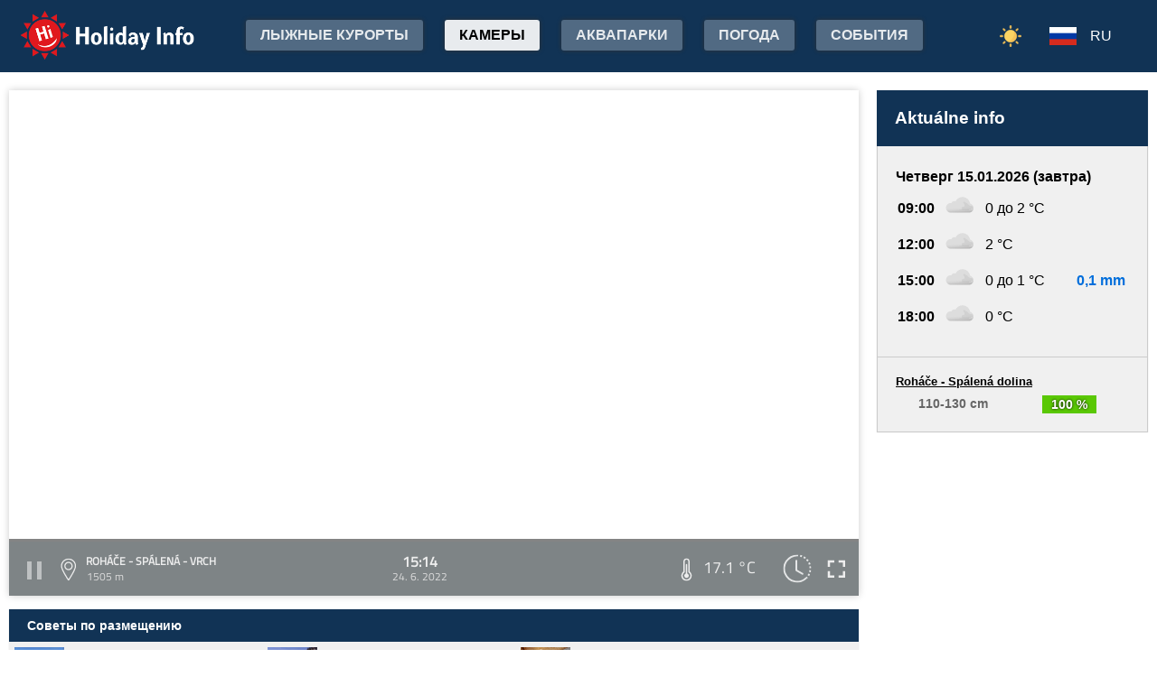

--- FILE ---
content_type: text/html;charset=utf-8
request_url: https://www.holidayinfo.sk/ru/kamery/rohace-spalena-vrch?t=1656076486
body_size: 18724
content:
<?xml version="1.0" encoding="utf-8"?>
<!DOCTYPE html>
<html><head><title>Roháče - Spálená - vrch - HolidayInfo</title><meta name="viewport" content="width=device-width, initial-scale=1"/><script src="/jq360.js"></script><script src="/sticky.js"></script><script src="/holidayinfo.js"></script><link href="/owl.carousel.css" rel="stylesheet"/><script src="/owl.carousel.js"></script><script src="/pager.js"></script><link href="/Style.css" rel="stylesheet"/><link href="/bootstrap-grid.min.css" rel="stylesheet"/><link href="/winter-2022.css" rel="stylesheet"/><link href="/page.css" rel="stylesheet"/><link href="https://www.holidayinfo.sk/ru/kamery/rohace-spalena-vrch" rel="canonical"/><link href="https://www.holidayinfo.sk/kamery/rohace-spalena-vrch" rel="alternate" hreflang="x-default"/><link href="https://www.holidayinfo.sk/sk/kamery/rohace-spalena-vrch" rel="alternate" hreflang="sk"/><link href="https://www.holidayinfo.sk/en/kamery/rohace-spalena-vrch" rel="alternate" hreflang="en"/><link href="https://www.holidayinfo.sk/de/kamery/rohace-spalena-vrch" rel="alternate" hreflang="de"/><link href="https://www.holidayinfo.sk/cz/kamery/rohace-spalena-vrch" rel="alternate" hreflang="cs"/><link href="https://www.holidayinfo.sk/pl/kamery/rohace-spalena-vrch" rel="alternate" hreflang="pl"/><link href="https://www.holidayinfo.sk/hu/kamery/rohace-spalena-vrch" rel="alternate" hreflang="hu"/><link href="/calendar.css" rel="stylesheet"/><script src="/calendar.js"></script><script src="/jsCalendar.lang.ru.js"></script><style>
.flexwrap {
  max-width:1480px;
  margin:0 auto;
  display: flex;
  clear:both;
}

.flexwrap .sidebar {
  margin-left:20px;
  flex-shrink: 0;
  width:300px;
}

.flexwrap {
    padding:10px 10px;
}

.flexwrap .content {
    flex: 1;
}

@media only screen and (max-width: 1000px) {
  .flexwrap .sidebar {
    display:none;
    border-right:0;
  }
}

@media only screen and (max-width: 890px) {
  .flexwrap {
    /*flex-direction:column;*/
  }
}
@media only screen and (max-width: 500px) {
  .flexwrap .content {
    padding:10px 0px;
    padding:0 0px;
  }
}

</style><style>

.op.op-top {
  padding: 6px;
  display: flex;
  align-items: center;
  justify-content: center;
  text-align: center;
  position:relative;
  left:-20px;
}

.op .op:first-child {
  height: 20px;
  background-color: #D13;
  border: 0px solid rgb(90,200,5);
}

.op .op:last-child {
  right: 0;
  color: white;
  text-shadow: 0 0 3px #000;
  font-size: 14px;
  top: -1px;
  font-weight: bold;
  position: absolute;
  left:0;
  bottom:0;
  display: flex;
  justify-content: center;
  align-items: center;
}
</style><style>
.camera-images a, .camera-images p {
  display:flex;
  flex:1 1 230px;
  margin:5px;
  border:1px solid transparent; 
  font-family:Open Sans,sans-serif;
}

.camera-images a.video span:last-child span:first-child::before {
  content:'\25b6 ';
  margin-right:6px; 
  color:#af3;
}

@media only screen and (max-width: 1100px) {
  .camera-images a, .camera-images p {
    flex:1 1 200px;
  }
}

@media only screen and (max-width: 650px) { .camera-images a, .camera-images p { flex:1 1 180px; } }
@media only screen and (max-width: 520px) { .camera-images a, .camera-images p { flex:1 1 150px; } }

.camera-group {
  padding: 5px;
}

.camera-group h3 {
  max-width:1480px;
  margin:20px auto 10px auto;
  background:url(/icon-panorama.png) no-repeat 5px 0px;
  background-size:35px;
  padding-left:50px;
  box-sizing: border-box;
  font-size:22px;
}

.camera-group .camera-images {
  max-width:1480px;
  background:#fff; 
  margin:0 auto; 
  display:flex;
  flex-wrap:wrap;
  justify-content:space-between
}

.camera-images a {
  flex-direction:column;
  justify-content:space-between;
  height:170px;
  background-position:center top;
  border:1px solid #e0e2e4;
  overflow:hidden;
  background-size:cover;
  text-decoration:none;
  color:#fff;
  font-size:13px;
  font-weight:bold;
}

.camera-images a:hover {
  box-shadow:0 0 15px #aaa;
}

.camera-images a span:first-child {
  padding:6px 8px;
  background:rgba(0,0,0,0.5);
  background:linear-gradient(rgba(0,0,0,.2), rgba(0,0,0,.5));
  text-shadow:0 0 1px #666;
  background: rgba(255,255,255,0.6);
  color: black;
  text-shadow: 0 0 4px #fff;
}

.camera-images a:hover span:first-child {
  text-decoration:underline;
  background: #fafafa;
  color: black;
  text-shadow: 0 0 4px #fff;
}

.camera-images a span:last-child span:first-child {
  color:#fff;
}

.camera-images a:hover span:last-child span:first-child {
  background:rgba(0,0,0,0.5);
  text-shadow: 0 0 0;
  text-shadow: none;
}

.camera-images a:hover span:last-child span {
  text-decoration:none;
}

.camera-images a span:last-child {
  padding:4px;
}

.camera-images a span:last-child span {
  text-shadow:none;
  background:rgba(0,0,0,0.5);
  border-radius:6px;
  padding: 2px 8px 3px 8px;
  float:right;
}

.camera-images a span:last-child span:first-child {
  float:left;
}

.play-button {
  position: absolute;
  top: 50%;
  left: 50%;
  transform: translate(-50%, -50%);
  width: 55px;
  height: 55px;
  border-radius: 50%;
  border:3px solid rgba(255, 255, 255, 0.9);
  display: flex;
  align-items: center;
  justify-content: center;
}

.play-button::before {
  content: '';
  display: block;
  width: 0;
  height: 0;
  border-left: 16px solid rgba(255, 255, 255, 0.9);
  border-top: 10px solid transparent;
  border-bottom: 10px solid transparent;
  margin-left: 6px;
  border-radius: 2px;
}

</style></head><body><header><div class="pagewrap"><h1><a href="/ru/">Holiday Info</a></h1><style>
.switch-large { height:34px; position:absolute; top:12px; right:120px; text-transform:uppercase; font-weight:bold; cursor:pointer; user-select:none; }
.switch-large span { margin:0 10px; color:rgba(255,255,255,0.6); position:relative; top:-5px; }
.switch-large span.current { color:#fff; text-shadow:rgba(255,255,255,0.8) 0 0 15px; }
.switch-large .icon { background:rgba(255,255,255,0.1); display:inline-block; position:relative; top:3px; width:50px; border-radius:50px; border:1px solid rgba(255,255,255,0.4); padding:4px 0 0 5px; height:28px; }
.switch-large:hover .icon { background:rgba(255,255,255,0.2); border:1px solid rgba(255,255,255,0.6); }
.switch-large img.img-s { width:18px; position:absolute; right:5px; top:4px; }
.switch-large img.img-w { width:17px; position:absolute; left:6px; top:3px; }
.switch { display:none; }
@media only screen and (max-width: 1355px) {
   .switch-large { display:none; }
   .switch { display:block; }
}
</style><div class="switch"><a href="/ru/kamery/rohace-spalena-vrch?switch=summer"><img src="/icon-summer.png" alt="Leto" style="width:24px;"/></a></div><div class="switch-large" onclick="window.location='/ru/kamery/rohace-spalena-vrch?switch=summer';"><span class="current">Зима</span><div class="icon"><img src="/icon-winter2.png" alt="Зима" class="img-w"/></div><span>Лето</span></div><nav class="top"><div class="nav-item"><a href="/ru/snehove-spravy" id="snow-trigger">лыжные курорты</a></div><a href="/ru/kamery" class="active">Камеры</a><a href="/ru/aquaparky">Аквапарки</a><a href="/ru/pocasie">Погода</a><a href="/ru/podujatia">События</a></nav><nav class="lang"><span onclick="$('nav.lang &gt; div').toggleClass('is-active');" class="ru">RU</span><div class="wrap"><div class="center"><div><a href="/sk/kamery/rohace-spalena-vrch?t=1656076486" class="sk">SK</a><a href="/en/kamery/rohace-spalena-vrch?t=1656076486" class="en">EN</a><a href="/de/kamery/rohace-spalena-vrch?t=1656076486" class="de">DE</a><a href="/cz/kamery/rohace-spalena-vrch?t=1656076486" class="cz">CZ</a><a href="/pl/kamery/rohace-spalena-vrch?t=1656076486" class="pl">PL</a><a href="/hu/kamery/rohace-spalena-vrch?t=1656076486" class="hu">HU</a></div></div></div></nav><nav class="mobile"><span class="hamburger" onclick="$('.hamburger, nav.mobile &gt; div').toggleClass('is-active');"><span></span><span></span><span></span></span><div><a href="/ru/kamery" class="active">Камеры</a><a href="/ru/snehove-spravy">лыжные курорты</a><a href="/ru/lanovky">канатные дороги, подъемники</a><a href="/ru/zjazdovky">Спуск по склонам</a><a href="/ru/bezkarske-trate">Беговая тропа</a><a href="/ru/aquaparky">Аквапарки</a><a href="/ru/pocasie">Погода</a><a href="/ru/podujatia">События</a><a href="/ru/kamery/rohace-spalena-vrch?switch=summer"><div style="position:relative;width:30px;height:14px;display:inline-block;"><img src="/icon-summer.png" alt="Leto" style="width:20px;position:absolute;left:0;top:-82px;"/></div>Summer resorts</a><div class="lang"><a href="/sk/kamery/rohace-spalena-vrch?t=1656076486" class="sk">SK</a><a href="/en/kamery/rohace-spalena-vrch?t=1656076486" class="en">EN</a><a href="/de/kamery/rohace-spalena-vrch?t=1656076486" class="de">DE</a><a href="/cz/kamery/rohace-spalena-vrch?t=1656076486" class="cz">CZ</a><a href="/pl/kamery/rohace-spalena-vrch?t=1656076486" class="pl">PL</a><a href="/hu/kamery/rohace-spalena-vrch?t=1656076486" class="hu">HU</a></div></div></nav></div></header><main><div id="camera-wrap"><div class="content"><div style="width:100%; margin:0 auto; position:relative; padding-top:56.25%; box-sizing:border-box;min-height:560px;"><div style="position:absolute;left:0;right:0;top:0;bottom:0;font-family: 'Titillium Web','OpenSans',sans-serif;" id="root-1014" class="hi-camera"><script>window.hiCamera1014Url = 'https://b.holidayinfo.sk/c/2022-06-24/1014/1656076486.mp4'; function play1014() { if (document.querySelector('#video-1014') == null) return; if (!window.hiVideo1014Loaded) {  document.querySelector('#video-1014 source').src = window.hiCamera1014Url; document.querySelector('#video-1014').load(); window.hiVideo1014Loaded = true; } var v = document.querySelector('#video-1014'); if (v.paused) { document.querySelector('#video-1014-play').style.display='none'; document.querySelector('#video-1014-play-button').style.display='none'; document.querySelector('#video-1014-pause-button').style.display='block'; document.querySelector('#video-1014-progressSelection').style.display='block'; v.play(); } else { document.querySelector('#video-1014-play').style.display='block'; document.querySelector('#video-1014-pause-button').style.display='none'; document.querySelector('#video-1014-play-button').style.display='block'; document.querySelector('#video-1014-progressSelection').style.display='none'; setTimeout(() => { document.querySelector('#video-1014').pause(); }, 1); } } setTimeout(() => { if (!window.hiVideo1014Loaded) play1014(); }, 1);
  window.hiCamera1014Interval = setInterval(function () {

  var video = document.querySelector('#video-1014');

  if (video) {
      clearInterval(window.hiCamera1014Interval);

      document.querySelector('#video-1014-progressSelection').addEventListener('click', function(e) {
        if (!video.paused) {
          var clickPositionX = e.pageX - this.getBoundingClientRect().left;
          var width = this.offsetWidth;
          var clickRatio = clickPositionX / width;
          var newTime = clickRatio * video.duration;
          window.hiCamera1014SetCurrentTime = newTime;
        }
      });

      video.addEventListener('timeupdate', function() {
        if (video.buffered.length > 0) {
          var bufferedEnd = video.buffered.end(0);
          var percent = ((100 / video.duration) * bufferedEnd);
          var bufferBar = document.querySelector('#video-1014-progressBuffered');
          bufferBar.style.width = percent + '%';
        }

        if (window.hiCamera1014SetCurrentTime) {
          video.currentTime = window.hiCamera1014SetCurrentTime;
          window.hiCamera1014SetCurrentTime = null;
          document.querySelector('#video-1014-progress').style.transition = '';
          var p = ((100 / video.duration) * video.currentTime);
          window.hiCamera1014Percent = p;
          document.querySelector('#video-1014-progress').style.width = p + '%';
          return;
        }

        var percent = ((100 / video.duration) * video.currentTime);
        if (window.hiCamera1014Percent) {
          if (window.hiCamera1014Percent > percent) {
            document.querySelector('#video-1014-progress').style.transition = '';
          }
          else {
            document.querySelector('#video-1014-progress').style.transition = 'width 0.5s linear';
          }
        }
        window.hiCamera1014Percent = percent;
        document.querySelector('#video-1014-progress').style.width = percent + '%';
      });

      video.addEventListener('progress', function(e) {
        if (video.buffered.length > 0) {
          var bufferedEnd = video.buffered.end(0);
          var percent = ((100 / video.duration) * bufferedEnd);
          var bufferBar = document.querySelector('#video-1014-progressBuffered');
          bufferBar.style.width = percent + '%';
        }
      });
  }
}, 100);
window.hiArchive1014Close = function() { 
document.querySelector('#hi-1014-archive').style.display = 'none';
}
window.hiArchive1014Open = function() {
var e = document.querySelector('#hi-1014-archive'); e.style.display = e.style.display == 'block' ? 'none' : 'block';
}
window.hiArchive1014Load = function(time,date,temp,videoUrl,imageUrl) {
var e = document.querySelectorAll('#root-1014 .widget-timestamp span'); e[0].textContent = time; e[1].textContent = date;
var f = document.querySelector('#root-1014 .-hi-cam-temp span'); f.textContent = temp;
var p = document.querySelector('#video-1014'); p.setAttribute('poster', imageUrl);
if (videoUrl != '') {
  window.hiCamera1014Url = videoUrl;
  var s = document.querySelector('#video-1014 source'); s.src = videoUrl;
  var v = document.querySelector('#video-1014');
  if (!v.paused) {
    v.load();
    document.querySelector('#video-1014-play').style.display='none';
    document.querySelector('#video-1014-play-button').style.display='none';
    document.querySelector('#video-1014-pause-button').style.display='block';
    document.querySelector('#video-1014-progressSelection').style.display='block';
    v.play();
  } else {
    v.load();
    setTimeout(() => { document.querySelector('#video-1014').pause(); }, 1);
    document.querySelector('#video-1014-play').style.display='block';
    document.querySelector('#video-1014-pause-button').style.display='none';
    document.querySelector('#video-1014-play-button').style.display='block';
    document.querySelector('#video-1014-progressSelection').style.display='none';
  }
 }
}
window.hiArchive1014Date = function(date) { 
let xhr = new XMLHttpRequest();
xhr.open('GET', 'https://www.holidayinfo.sk/ru/kamery/rohace-spalena-vrch?archive=' + date, true);
xhr.onreadystatechange = function() {
  if (xhr.readyState == 4 && xhr.status == 200) {
    var e = document.querySelector('#hi-1014-archive-items'); if (e) e.outerHTML = xhr.responseText;
  }
}
xhr.send();
}
window.hiWeather1014Close = function() { 
document.querySelector('#hi-1014-weather').style.display = 'none';
}
window.hiWeather1014Open = function() {
var e = document.querySelector('#hi-1014-weather'); e.style.display = e.style.display == 'block' ? 'none' : 'block';
}
window.hiWeather1014Switch = function(longterm) {
if (longterm) {
  document.querySelector('#hi-1014-button-short').classList.remove('active');
  document.querySelector('#hi-1014-button-long').classList.add('active');
} else {
  document.querySelector('#hi-1014-button-short').classList.add('active');
  document.querySelector('#hi-1014-button-long').classList.remove('active');
}

document.querySelector('#hi-1014-weather-short').style.display = longterm ? 'none' : 'block';
document.querySelector('#hi-1014-weather-long').style.display = longterm ? 'block' : 'none';
}
window.hiMessage1014Close = function() {
var e = document.querySelector('#hi-1014-message'); e.style.display = 'none';
}
</script><style>
.marquee {
  height: 30px;
  width:100%;

  overflow: hidden;
  position: relative;
}

.marquee div {
  display: block;
  width: 200%;
  height: 30px;
  padding:0;

  position: absolute;
  overflow: hidden;

  animation: marquee 80s linear infinite;
}

@media only screen and (max-width: 500px) {
  .marquee div {
    animation: marquee 100s linear infinite;
  }
}

.marquee span {
  float: left;
  width: 50%;
}

.marquee:hover div {
	animation-play-state: paused;
}

@keyframes marquee {
  0% { left: 0; }
  100% { left: -100%; }
}


        #fullscreen-enter:hover {
            cursor: pointer;
            animation: out-pulse-animation .4s;
        }
        @keyframes out-pulse-animation {
            0% { transform: scale(1); }
            50% { transform: scale(1.4); }
			100% { transform: scale(1); }
        }

        #fullscreen-exit:hover {
            cursor: pointer;
            animation: in-pulse-animation .4s;
        }

        @keyframes in-pulse-animation {
            0% { transform: scale(1); }
            50% { transform: scale(0.7); }
			100% { transform: scale(1); }
        }

        @keyframes widen-animation {
            0% { transform: scaleX(1); }
            50% { transform: scaleX(1.5); }
			100% { transform: scaleX(1); }
        }

.video-play-button div {
  width: 0;
  height: 0;
  border-top: 8px solid transparent;
  border-left: 11px solid #ccc;
  border-bottom: 8px solid transparent;
  position: relative;
  left: 5px;
}

.video-play-button {
  position: absolute;
  bottom: 6px;
  left: 6px;
  width: 28px;
  height: 28px;
  padding: 6px;
  border-radius: 100%;
  background: rgba(0,0,0,0.7);
}

.triangle {
    opacity:0.5;
    align-self: center;
    justify-self: center;

	position: relative;
	background-color: #fff;
	text-align: left;
}
.triangle:before,
.triangle:after {
	content: '';
	position: absolute;
	background-color: inherit;
}
.triangle-large,
.triangle-large:before,
.triangle-large:after {
	width:  5em;
	height: 5em;
	border-top-right-radius: 30%;
cursor:pointer;
}

.triangle-medium,
.triangle-medium:before,
.triangle-medium:after {
	width:  2em;
	height: 2em;
	border-top-right-radius: 30%;
cursor:pointer;
}

.triangle-small,
.triangle-small:before,
.triangle-small:after {
	width:  14px;
	height: 14px;
	border-top-right-radius: 30%;
cursor:pointer;
}

@media only screen and (max-width: 1150px) {
.triangle-large,
.triangle-large:before,
.triangle-large:after {
	width:  4em;
	height: 4em;
}
}

@media only screen and (max-width: 800px) {
.triangle-large,
.triangle-large:before,
.triangle-large:after {
	width:  2em;
	height: 2em;
}
.triangle-medium,
.triangle-medium:before,
.triangle-medium:after {
	width:  14px;
	height: 14px;
}
}

@media only screen and (max-width: 450px) {
.triangle-large,
.triangle-large:before,
.triangle-large:after {
	width:  18px;
	height: 18px;
}
}

.triangle {
	transform: rotate(-210deg) skewX(-30deg) scale(1,.866);
}
.triangle:before {
	transform: rotate(-135deg) skewX(-45deg) scale(1.414,.707) translate(0,-50%);
}
.triangle:after {
	transform: rotate(135deg) skewY(-45deg) scale(.707,1.414) translate(50%);
}

.pause-small {
    opacity:0.5;
    width: 16px;
    height: 20px;
    border-right: 5px solid #fff;
    border-left: 5px solid #fff;
    box-sizing:border-box;
}

.play-pause:hover .pause-small
{
  opacity:0.8;
  cursor:pointer;
}
.play-pause:hover .play-small
{
  opacity:0.8;
  cursor:pointer;
}

div.widget-btn:hover {
  background:rgba(255,255,255,0.25);
  cursor:pointer;
}

div.widget-timestamp {
  width:90px;
}

</style><video width="100%" height="100%" autoplay muted loop onended="this.play();" id="video-1014" style="box-shadow:0 0 8px #ccc;object-fit:cover;" poster="https://b.holidayinfo.sk/c/2022-06-24/1014/1656076486.jpg"><source src="" type="video/mp4"/></video><div style="position: absolute; width:100%; height:100%; left:0; top:0; overflow:hidden; display:grid;"><div onclick="play1014(); return false;" style="position: absolute; width:100%; height:100%; left:0; top:0; overflow:hidden; display:grid;"><div id="video-1014-play" class="triangle triangle-large"></div></div><style>
.hi-close { position: absolute; right: 12px; top: 13px; width: 30px; height: 30px; opacity: 0.6; cursor:pointer; }
.hi-close:hover { opacity: 1; }
.hi-close:before, .hi-close:after { position: absolute; left: 14px; content: ' '; height: 30px; width: 2px; background-color: #FFF; }
.hi-close:before { transform: rotate(45deg); }
.hi-close:after { transform: rotate(-45deg); }
</style><style>
.hi-archive { display:none; background:rgba(58,66,70,0.85); position:absolute; max-height:165px;bottom:63px;right:0;left:0; border-top-left-radius:20px; border-top-right-radius:20px; padding:0 10px 10px 10px; z-index:10; }
.hi-archive-items { overflow:hidden; }
.hi-archive-items h3 { color:#FFF; margin:.8em 1em .6em 5px; font-size:16px; text-align:left; }
.hi-archive-item { width:100px; float:left; height:100%; margin-bottom:100px; color:white; border-radius:20px; margin-left:15px; line-height:16px; }
.hi-archive-items .camera-images { width:100%; height:110px; overflow-x:scroll; display:flex; flex-direction:column; flex-wrap:wrap; align-content:flex-start; user-select:none; }
.hi-archive-items .camera-images a { width:140px; max-height:90px; }
.hi-archive-items .camera-images a .play-button { transform:scale(0.7); position:relative; left:45px; top:10px; }
.hi-archive-button { padding:6px 12px; user-select:none; position:relative; top:-1px; cursor:pointer; }
.hi-archive-button:hover { background:rgba(255,255,255,0.2); }

@-moz-document url-prefix() { .hi-archive-items .camera-images { scrollbar-width: thin; scrollbar-color: rgba(255, 255, 255, 0.3) transparent; } }

.hi-camera .hi-archive-items .camera-images::-webkit-scrollbar { height:0px; }
.hi-camera:hover .hi-archive-items .camera-images::-webkit-scrollbar { height:2px; }
.hi-camera:hover .hi-archive-items:hover .camera-images::-webkit-scrollbar { height:4px; }
.hi-archive-items .camera-images::-webkit-scrollbar-thumb { background-color: rgba(255, 255, 255, 0.3); border-radius: 20px; border: 2px solid trasparent; }
.hi-archive-items  .camera-images::-webkit-scrollbar-track { background: transparent; }
</style><style>.hi-archive h3 { font-family:'Titillium Web'; }</style><div id="hi-1014-archive" class="hi-archive"><span class="hi-close" onclick="hiArchive1014Close(event);return false;"></span><div id="hi-1014-archive-items" class="hi-archive-items"><h3><span style="display:inline-block;user-select:none;">Пятница 24.06.2022</span><span id="hi-1014-button-next" class="hi-archive-button" style="margin-left:10px;" onclick="hiArchive1014Date('2022-06-25');return false;">&gt;</span></h3><div class="camera-images"><a href="https://www.holidayinfo.sk/ru/kamery/rohace-spalena-vrch?t=1656044097" onclick="hiArchive1014Load('06:14','24. 6. 2022','11,1 &#xb0;C','https://b.holidayinfo.sk/c/2022-06-24/1014/1656044097.mp4','https://b.holidayinfo.sk/c/2022-06-24/1014/1656044097.jpg');return false" style="background-image:url(https://b.holidayinfo.sk/c/2022-06-24/1014/1656044097-s.jpg);position:relative;"><span style="padding:0"></span> <div class="play-button"></div><span><span>06:14</span> <span>11,1 &#xb0;C</span></span></a><a href="https://www.holidayinfo.sk/ru/kamery/rohace-spalena-vrch?t=1656045283" onclick="hiArchive1014Load('06:34','24. 6. 2022','11,7 &#xb0;C','https://b.holidayinfo.sk/c/2022-06-24/1014/1656045283.mp4','https://b.holidayinfo.sk/c/2022-06-24/1014/1656045283.jpg');return false" style="background-image:url(https://b.holidayinfo.sk/c/2022-06-24/1014/1656045283-s.jpg);position:relative;"><span style="padding:0"></span> <div class="play-button"></div><span><span>06:34</span> <span>11,7 &#xb0;C</span></span></a><a href="https://www.holidayinfo.sk/ru/kamery/rohace-spalena-vrch?t=1656046664" onclick="hiArchive1014Load('06:57','24. 6. 2022','12,1 &#xb0;C','https://b.holidayinfo.sk/c/2022-06-24/1014/1656046664.mp4','https://b.holidayinfo.sk/c/2022-06-24/1014/1656046664.jpg');return false" style="background-image:url(https://b.holidayinfo.sk/c/2022-06-24/1014/1656046664-s.jpg);position:relative;"><span style="padding:0"></span> <div class="play-button"></div><span><span>06:57</span> <span>12,1 &#xb0;C</span></span></a><a href="https://www.holidayinfo.sk/ru/kamery/rohace-spalena-vrch?t=1656047688" onclick="hiArchive1014Load('07:14','24. 6. 2022','12,2 &#xb0;C','https://b.holidayinfo.sk/c/2022-06-24/1014/1656047688.mp4','https://b.holidayinfo.sk/c/2022-06-24/1014/1656047688.jpg');return false" style="background-image:url(https://b.holidayinfo.sk/c/2022-06-24/1014/1656047688-s.jpg);position:relative;"><span style="padding:0"></span> <div class="play-button"></div><span><span>07:14</span> <span>12,2 &#xb0;C</span></span></a><a href="https://www.holidayinfo.sk/ru/kamery/rohace-spalena-vrch?t=1656048907" onclick="hiArchive1014Load('07:35','24. 6. 2022','12,7 &#xb0;C','https://b.holidayinfo.sk/c/2022-06-24/1014/1656048907.mp4','https://b.holidayinfo.sk/c/2022-06-24/1014/1656048907.jpg');return false" style="background-image:url(https://b.holidayinfo.sk/c/2022-06-24/1014/1656048907-s.jpg);position:relative;"><span style="padding:0"></span> <div class="play-button"></div><span><span>07:35</span> <span>12,7 &#xb0;C</span></span></a><a href="https://www.holidayinfo.sk/ru/kamery/rohace-spalena-vrch?t=1656050258" onclick="hiArchive1014Load('07:57','24. 6. 2022','13,1 &#xb0;C','https://b.holidayinfo.sk/c/2022-06-24/1014/1656050258.mp4','https://b.holidayinfo.sk/c/2022-06-24/1014/1656050258.jpg');return false" style="background-image:url(https://b.holidayinfo.sk/c/2022-06-24/1014/1656050258-s.jpg);position:relative;"><span style="padding:0"></span> <div class="play-button"></div><span><span>07:57</span> <span>13,1 &#xb0;C</span></span></a><a href="https://www.holidayinfo.sk/ru/kamery/rohace-spalena-vrch?t=1656051285" onclick="hiArchive1014Load('08:14','24. 6. 2022','13,6 &#xb0;C','https://b.holidayinfo.sk/c/2022-06-24/1014/1656051285.mp4','https://b.holidayinfo.sk/c/2022-06-24/1014/1656051285.jpg');return false" style="background-image:url(https://b.holidayinfo.sk/c/2022-06-24/1014/1656051285-s.jpg);position:relative;"><span style="padding:0"></span> <div class="play-button"></div><span><span>08:14</span> <span>13,6 &#xb0;C</span></span></a><a href="https://www.holidayinfo.sk/ru/kamery/rohace-spalena-vrch?t=1656052504" onclick="hiArchive1014Load('08:35','24. 6. 2022','14,1 &#xb0;C','https://b.holidayinfo.sk/c/2022-06-24/1014/1656052504.mp4','https://b.holidayinfo.sk/c/2022-06-24/1014/1656052504.jpg');return false" style="background-image:url(https://b.holidayinfo.sk/c/2022-06-24/1014/1656052504-s.jpg);position:relative;"><span style="padding:0"></span> <div class="play-button"></div><span><span>08:35</span> <span>14,1 &#xb0;C</span></span></a><a href="https://www.holidayinfo.sk/ru/kamery/rohace-spalena-vrch?t=1656053860" onclick="hiArchive1014Load('08:57','24. 6. 2022','14,5 &#xb0;C','https://b.holidayinfo.sk/c/2022-06-24/1014/1656053860.mp4','https://b.holidayinfo.sk/c/2022-06-24/1014/1656053860.jpg');return false" style="background-image:url(https://b.holidayinfo.sk/c/2022-06-24/1014/1656053860-s.jpg);position:relative;"><span style="padding:0"></span> <div class="play-button"></div><span><span>08:57</span> <span>14,5 &#xb0;C</span></span></a><a href="https://www.holidayinfo.sk/ru/kamery/rohace-spalena-vrch?t=1656054884" onclick="hiArchive1014Load('09:14','24. 6. 2022','15,2 &#xb0;C','https://b.holidayinfo.sk/c/2022-06-24/1014/1656054884.mp4','https://b.holidayinfo.sk/c/2022-06-24/1014/1656054884.jpg');return false" style="background-image:url(https://b.holidayinfo.sk/c/2022-06-24/1014/1656054884-s.jpg);position:relative;"><span style="padding:0"></span> <div class="play-button"></div><span><span>09:14</span> <span>15,2 &#xb0;C</span></span></a><a href="https://www.holidayinfo.sk/ru/kamery/rohace-spalena-vrch?t=1656056104" onclick="hiArchive1014Load('09:35','24. 6. 2022','15,5 &#xb0;C','https://b.holidayinfo.sk/c/2022-06-24/1014/1656056104.mp4','https://b.holidayinfo.sk/c/2022-06-24/1014/1656056104.jpg');return false" style="background-image:url(https://b.holidayinfo.sk/c/2022-06-24/1014/1656056104-s.jpg);position:relative;"><span style="padding:0"></span> <div class="play-button"></div><span><span>09:35</span> <span>15,5 &#xb0;C</span></span></a><a href="https://www.holidayinfo.sk/ru/kamery/rohace-spalena-vrch?t=1656057459" onclick="hiArchive1014Load('09:57','24. 6. 2022','15,5 &#xb0;C','https://b.holidayinfo.sk/c/2022-06-24/1014/1656057459.mp4','https://b.holidayinfo.sk/c/2022-06-24/1014/1656057459.jpg');return false" style="background-image:url(https://b.holidayinfo.sk/c/2022-06-24/1014/1656057459-s.jpg);position:relative;"><span style="padding:0"></span> <div class="play-button"></div><span><span>09:57</span> <span>15,5 &#xb0;C</span></span></a><a href="https://www.holidayinfo.sk/ru/kamery/rohace-spalena-vrch?t=1656058486" onclick="hiArchive1014Load('10:14','24. 6. 2022','16,0 &#xb0;C','https://b.holidayinfo.sk/c/2022-06-24/1014/1656058486.mp4','https://b.holidayinfo.sk/c/2022-06-24/1014/1656058486.jpg');return false" style="background-image:url(https://b.holidayinfo.sk/c/2022-06-24/1014/1656058486-s.jpg);position:relative;"><span style="padding:0"></span> <div class="play-button"></div><span><span>10:14</span> <span>16,0 &#xb0;C</span></span></a><a href="https://www.holidayinfo.sk/ru/kamery/rohace-spalena-vrch?t=1656059705" onclick="hiArchive1014Load('10:35','24. 6. 2022','15,8 &#xb0;C','https://b.holidayinfo.sk/c/2022-06-24/1014/1656059705.mp4','https://b.holidayinfo.sk/c/2022-06-24/1014/1656059705.jpg');return false" style="background-image:url(https://b.holidayinfo.sk/c/2022-06-24/1014/1656059705-s.jpg);position:relative;"><span style="padding:0"></span> <div class="play-button"></div><span><span>10:35</span> <span>15,8 &#xb0;C</span></span></a><a href="https://www.holidayinfo.sk/ru/kamery/rohace-spalena-vrch?t=1656061043" onclick="hiArchive1014Load('10:57','24. 6. 2022','14,4 &#xb0;C','https://b.holidayinfo.sk/c/2022-06-24/1014/1656061043.mp4','https://b.holidayinfo.sk/c/2022-06-24/1014/1656061043.jpg');return false" style="background-image:url(https://b.holidayinfo.sk/c/2022-06-24/1014/1656061043-s.jpg);position:relative;"><span style="padding:0"></span> <div class="play-button"></div><span><span>10:57</span> <span>14,4 &#xb0;C</span></span></a><a href="https://www.holidayinfo.sk/ru/kamery/rohace-spalena-vrch?t=1656062111" onclick="hiArchive1014Load('11:15','24. 6. 2022','15,1 &#xb0;C','https://b.holidayinfo.sk/c/2022-06-24/1014/1656062111.mp4','https://b.holidayinfo.sk/c/2022-06-24/1014/1656062111.jpg');return false" style="background-image:url(https://b.holidayinfo.sk/c/2022-06-24/1014/1656062111-s.jpg);position:relative;"><span style="padding:0"></span> <div class="play-button"></div><span><span>11:15</span> <span>15,1 &#xb0;C</span></span></a><a href="https://www.holidayinfo.sk/ru/kamery/rohace-spalena-vrch?t=1656063300" onclick="hiArchive1014Load('11:35','24. 6. 2022','16,0 &#xb0;C','https://b.holidayinfo.sk/c/2022-06-24/1014/1656063300.mp4','https://b.holidayinfo.sk/c/2022-06-24/1014/1656063300.jpg');return false" style="background-image:url(https://b.holidayinfo.sk/c/2022-06-24/1014/1656063300-s.jpg);position:relative;"><span style="padding:0"></span> <div class="play-button"></div><span><span>11:35</span> <span>16,0 &#xb0;C</span></span></a><a href="https://www.holidayinfo.sk/ru/kamery/rohace-spalena-vrch?t=1656064648" onclick="hiArchive1014Load('11:57','24. 6. 2022','14,9 &#xb0;C','https://b.holidayinfo.sk/c/2022-06-24/1014/1656064648.mp4','https://b.holidayinfo.sk/c/2022-06-24/1014/1656064648.jpg');return false" style="background-image:url(https://b.holidayinfo.sk/c/2022-06-24/1014/1656064648-s.jpg);position:relative;"><span style="padding:0"></span> <div class="play-button"></div><span><span>11:57</span> <span>14,9 &#xb0;C</span></span></a><a href="https://www.holidayinfo.sk/ru/kamery/rohace-spalena-vrch?t=1656065706" onclick="hiArchive1014Load('12:15','24. 6. 2022','14,4 &#xb0;C','https://b.holidayinfo.sk/c/2022-06-24/1014/1656065706.mp4','https://b.holidayinfo.sk/c/2022-06-24/1014/1656065706.jpg');return false" style="background-image:url(https://b.holidayinfo.sk/c/2022-06-24/1014/1656065706-s.jpg);position:relative;"><span style="padding:0"></span> <div class="play-button"></div><span><span>12:15</span> <span>14,4 &#xb0;C</span></span></a><a href="https://www.holidayinfo.sk/ru/kamery/rohace-spalena-vrch?t=1656066893" onclick="hiArchive1014Load('12:34','24. 6. 2022','15,0 &#xb0;C','https://b.holidayinfo.sk/c/2022-06-24/1014/1656066893.mp4','https://b.holidayinfo.sk/c/2022-06-24/1014/1656066893.jpg');return false" style="background-image:url(https://b.holidayinfo.sk/c/2022-06-24/1014/1656066893-s.jpg);position:relative;"><span style="padding:0"></span> <div class="play-button"></div><span><span>12:34</span> <span>15,0 &#xb0;C</span></span></a><a href="https://www.holidayinfo.sk/ru/kamery/rohace-spalena-vrch?t=1656068244" onclick="hiArchive1014Load('12:57','24. 6. 2022','16,0 &#xb0;C','https://b.holidayinfo.sk/c/2022-06-24/1014/1656068244.mp4','https://b.holidayinfo.sk/c/2022-06-24/1014/1656068244.jpg');return false" style="background-image:url(https://b.holidayinfo.sk/c/2022-06-24/1014/1656068244-s.jpg);position:relative;"><span style="padding:0"></span> <div class="play-button"></div><span><span>12:57</span> <span>16,0 &#xb0;C</span></span></a><a href="https://www.holidayinfo.sk/ru/kamery/rohace-spalena-vrch?t=1656069302" onclick="hiArchive1014Load('13:15','24. 6. 2022','16,0 &#xb0;C','https://b.holidayinfo.sk/c/2022-06-24/1014/1656069302.mp4','https://b.holidayinfo.sk/c/2022-06-24/1014/1656069302.jpg');return false" style="background-image:url(https://b.holidayinfo.sk/c/2022-06-24/1014/1656069302-s.jpg);position:relative;"><span style="padding:0"></span> <div class="play-button"></div><span><span>13:15</span> <span>16,0 &#xb0;C</span></span></a><a href="https://www.holidayinfo.sk/ru/kamery/rohace-spalena-vrch?t=1656070498" onclick="hiArchive1014Load('13:34','24. 6. 2022','16,4 &#xb0;C','https://b.holidayinfo.sk/c/2022-06-24/1014/1656070498.mp4','https://b.holidayinfo.sk/c/2022-06-24/1014/1656070498.jpg');return false" style="background-image:url(https://b.holidayinfo.sk/c/2022-06-24/1014/1656070498-s.jpg);position:relative;"><span style="padding:0"></span> <div class="play-button"></div><span><span>13:34</span> <span>16,4 &#xb0;C</span></span></a><a href="https://www.holidayinfo.sk/ru/kamery/rohace-spalena-vrch?t=1656071850" onclick="hiArchive1014Load('13:57','24. 6. 2022','16,3 &#xb0;C','https://b.holidayinfo.sk/c/2022-06-24/1014/1656071850.mp4','https://b.holidayinfo.sk/c/2022-06-24/1014/1656071850.jpg');return false" style="background-image:url(https://b.holidayinfo.sk/c/2022-06-24/1014/1656071850-s.jpg);position:relative;"><span style="padding:0"></span> <div class="play-button"></div><span><span>13:57</span> <span>16,3 &#xb0;C</span></span></a><a href="https://www.holidayinfo.sk/ru/kamery/rohace-spalena-vrch?t=1656072911" onclick="hiArchive1014Load('14:15','24. 6. 2022','16,1 &#xb0;C','https://b.holidayinfo.sk/c/2022-06-24/1014/1656072911.mp4','https://b.holidayinfo.sk/c/2022-06-24/1014/1656072911.jpg');return false" style="background-image:url(https://b.holidayinfo.sk/c/2022-06-24/1014/1656072911-s.jpg);position:relative;"><span style="padding:0"></span> <div class="play-button"></div><span><span>14:15</span> <span>16,1 &#xb0;C</span></span></a><a href="https://www.holidayinfo.sk/ru/kamery/rohace-spalena-vrch?t=1656074099" onclick="hiArchive1014Load('14:34','24. 6. 2022','17,0 &#xb0;C','https://b.holidayinfo.sk/c/2022-06-24/1014/1656074099.mp4','https://b.holidayinfo.sk/c/2022-06-24/1014/1656074099.jpg');return false" style="background-image:url(https://b.holidayinfo.sk/c/2022-06-24/1014/1656074099-s.jpg);position:relative;"><span style="padding:0"></span> <div class="play-button"></div><span><span>14:34</span> <span>17,0 &#xb0;C</span></span></a><a href="https://www.holidayinfo.sk/ru/kamery/rohace-spalena-vrch?t=1656075453" onclick="hiArchive1014Load('14:57','24. 6. 2022','16,4 &#xb0;C','https://b.holidayinfo.sk/c/2022-06-24/1014/1656075453.mp4','https://b.holidayinfo.sk/c/2022-06-24/1014/1656075453.jpg');return false" style="background-image:url(https://b.holidayinfo.sk/c/2022-06-24/1014/1656075453-s.jpg);position:relative;"><span style="padding:0"></span> <div class="play-button"></div><span><span>14:57</span> <span>16,4 &#xb0;C</span></span></a><a href="https://www.holidayinfo.sk/ru/kamery/rohace-spalena-vrch?t=1656076486" onclick="hiArchive1014Load('15:14','24. 6. 2022','17,1 &#xb0;C','https://b.holidayinfo.sk/c/2022-06-24/1014/1656076486.mp4','https://b.holidayinfo.sk/c/2022-06-24/1014/1656076486.jpg');return false" style="background-image:url(https://b.holidayinfo.sk/c/2022-06-24/1014/1656076486-s.jpg);position:relative;"><span style="padding:0"></span> <div class="play-button"></div><span><span>15:14</span> <span>17,1 &#xb0;C</span></span></a><a href="https://www.holidayinfo.sk/ru/kamery/rohace-spalena-vrch?t=1656077702" onclick="hiArchive1014Load('15:35','24. 6. 2022','17,4 &#xb0;C','https://b.holidayinfo.sk/c/2022-06-24/1014/1656077702.mp4','https://b.holidayinfo.sk/c/2022-06-24/1014/1656077702.jpg');return false" style="background-image:url(https://b.holidayinfo.sk/c/2022-06-24/1014/1656077702-s.jpg);position:relative;"><span style="padding:0"></span> <div class="play-button"></div><span><span>15:35</span> <span>17,4 &#xb0;C</span></span></a><a href="https://www.holidayinfo.sk/ru/kamery/rohace-spalena-vrch?t=1656079047" onclick="hiArchive1014Load('15:57','24. 6. 2022','16,5 &#xb0;C','https://b.holidayinfo.sk/c/2022-06-24/1014/1656079047.mp4','https://b.holidayinfo.sk/c/2022-06-24/1014/1656079047.jpg');return false" style="background-image:url(https://b.holidayinfo.sk/c/2022-06-24/1014/1656079047-s.jpg);position:relative;"><span style="padding:0"></span> <div class="play-button"></div><span><span>15:57</span> <span>16,5 &#xb0;C</span></span></a><a href="https://www.holidayinfo.sk/ru/kamery/rohace-spalena-vrch?t=1656080112" onclick="hiArchive1014Load('16:15','24. 6. 2022','18,1 &#xb0;C','https://b.holidayinfo.sk/c/2022-06-24/1014/1656080112.mp4','https://b.holidayinfo.sk/c/2022-06-24/1014/1656080112.jpg');return false" style="background-image:url(https://b.holidayinfo.sk/c/2022-06-24/1014/1656080112-s.jpg);position:relative;"><span style="padding:0"></span> <div class="play-button"></div><span><span>16:15</span> <span>18,1 &#xb0;C</span></span></a><a href="https://www.holidayinfo.sk/ru/kamery/rohace-spalena-vrch?t=1656081298" onclick="hiArchive1014Load('16:34','24. 6. 2022','16,6 &#xb0;C','https://b.holidayinfo.sk/c/2022-06-24/1014/1656081298.mp4','https://b.holidayinfo.sk/c/2022-06-24/1014/1656081298.jpg');return false" style="background-image:url(https://b.holidayinfo.sk/c/2022-06-24/1014/1656081298-s.jpg);position:relative;"><span style="padding:0"></span> <div class="play-button"></div><span><span>16:34</span> <span>16,6 &#xb0;C</span></span></a><a href="https://www.holidayinfo.sk/ru/kamery/rohace-spalena-vrch?t=1656082658" onclick="hiArchive1014Load('16:57','24. 6. 2022','20,3 &#xb0;C','https://b.holidayinfo.sk/c/2022-06-24/1014/1656082658.mp4','https://b.holidayinfo.sk/c/2022-06-24/1014/1656082658.jpg');return false" style="background-image:url(https://b.holidayinfo.sk/c/2022-06-24/1014/1656082658-s.jpg);position:relative;"><span style="padding:0"></span> <div class="play-button"></div><span><span>16:57</span> <span>20,3 &#xb0;C</span></span></a><a href="https://www.holidayinfo.sk/ru/kamery/rohace-spalena-vrch?t=1656083700" onclick="hiArchive1014Load('17:15','24. 6. 2022','23,0 &#xb0;C','https://b.holidayinfo.sk/c/2022-06-24/1014/1656083700.mp4','https://b.holidayinfo.sk/c/2022-06-24/1014/1656083700.jpg');return false" style="background-image:url(https://b.holidayinfo.sk/c/2022-06-24/1014/1656083700-s.jpg);position:relative;"><span style="padding:0"></span> <div class="play-button"></div><span><span>17:15</span> <span>23,0 &#xb0;C</span></span></a><a href="https://www.holidayinfo.sk/ru/kamery/rohace-spalena-vrch?t=1656084906" onclick="hiArchive1014Load('17:35','24. 6. 2022','22,6 &#xb0;C','https://b.holidayinfo.sk/c/2022-06-24/1014/1656084906.mp4','https://b.holidayinfo.sk/c/2022-06-24/1014/1656084906.jpg');return false" style="background-image:url(https://b.holidayinfo.sk/c/2022-06-24/1014/1656084906-s.jpg);position:relative;"><span style="padding:0"></span> <div class="play-button"></div><span><span>17:35</span> <span>22,6 &#xb0;C</span></span></a><a href="https://www.holidayinfo.sk/ru/kamery/rohace-spalena-vrch?t=1656086251" onclick="hiArchive1014Load('17:57','24. 6. 2022','22,8 &#xb0;C','https://b.holidayinfo.sk/c/2022-06-24/1014/1656086251.mp4','https://b.holidayinfo.sk/c/2022-06-24/1014/1656086251.jpg');return false" style="background-image:url(https://b.holidayinfo.sk/c/2022-06-24/1014/1656086251-s.jpg);position:relative;"><span style="padding:0"></span> <div class="play-button"></div><span><span>17:57</span> <span>22,8 &#xb0;C</span></span></a><a href="https://www.holidayinfo.sk/ru/kamery/rohace-spalena-vrch?t=1656087292" onclick="hiArchive1014Load('18:14','24. 6. 2022','18,1 &#xb0;C','https://b.holidayinfo.sk/c/2022-06-24/1014/1656087292.mp4','https://b.holidayinfo.sk/c/2022-06-24/1014/1656087292.jpg');return false" style="background-image:url(https://b.holidayinfo.sk/c/2022-06-24/1014/1656087292-s.jpg);position:relative;"><span style="padding:0"></span> <div class="play-button"></div><span><span>18:14</span> <span>18,1 &#xb0;C</span></span></a><a href="https://www.holidayinfo.sk/ru/kamery/rohace-spalena-vrch?t=1656088512" onclick="hiArchive1014Load('18:35','24. 6. 2022','16,4 &#xb0;C','https://b.holidayinfo.sk/c/2022-06-24/1014/1656088512.mp4','https://b.holidayinfo.sk/c/2022-06-24/1014/1656088512.jpg');return false" style="background-image:url(https://b.holidayinfo.sk/c/2022-06-24/1014/1656088512-s.jpg);position:relative;"><span style="padding:0"></span> <div class="play-button"></div><span><span>18:35</span> <span>16,4 &#xb0;C</span></span></a><a href="https://www.holidayinfo.sk/ru/kamery/rohace-spalena-vrch?t=1656089844" onclick="hiArchive1014Load('18:57','24. 6. 2022','15,9 &#xb0;C','https://b.holidayinfo.sk/c/2022-06-24/1014/1656089844.mp4','https://b.holidayinfo.sk/c/2022-06-24/1014/1656089844.jpg');return false" style="background-image:url(https://b.holidayinfo.sk/c/2022-06-24/1014/1656089844-s.jpg);position:relative;"><span style="padding:0"></span> <div class="play-button"></div><span><span>18:57</span> <span>15,9 &#xb0;C</span></span></a></div></div></div><style>
.hi-weather { display:none; background:rgba(58,66,70,0.85); position:absolute; max-height:275px;bottom:60px;right:0;left:0; border-top-left-radius:20px; border-top-right-radius:20px; z-index:8; }
.hi-weather-items { overflow:hidden; }
.hi-weather-item { width:100px; float:left; height:100%; margin-bottom:100px; color:white; border-radius:20px; margin-left:15px; line-height:16px; }

.hi-weather-button { padding:10px; margin:5px 0 5px 8px; display:inline-block; color:white; opacity:0.5; cursor:pointer; font-weight:bold; user-select:none; }
.hi-weather-button:hover { opacity:0.7; }
.hi-weather-button.active { opacity:1; }

@media (max-width: 1000px) {
  max-height:265px;
}

@media (max-width: 768px) {
  .hi-weather { bottom:49px; }
}

@media (max-width: 640px) {
  .hi-weather-item { width:90px; margin-left:10px; }
}

@media (max-width: 570px) {
  .hi-weather-button { display:none; }
  .hi-weather { max-height:230px; padding:10px 0; }
}
@media (max-width: 500px) {
  .hi-weather { z-index:-1; }
}
</style><div id="hi-1014-weather" class="hi-weather"><span id="hi-1014-button-short" class="hi-weather-button active" onclick="hiWeather1014Switch(false);return false;">Краткосрочный</span><span id="hi-1014-button-long" class="hi-weather-button" onclick="hiWeather1014Switch(true);return false;">Долгосрочный</span><span class="hi-close" onclick="hiWeather1014Close(event);return false;"></span><div id="hi-1014-weather-short" class="hi-weather-items"><div class="hi-weather-item" style="background:rgba(30,30,30,0.6);"><span style="display:inline-block;font-size:12px;width:100%;text-align:center;margin-top:10px;font-weight:bold;">Завтра</span><span style="display:inline-block;font-size:12px;width:100%;text-align:center;margin-top:5px;border-bottom:1px solid #ddd;padding-bottom:10px;">00:00</span><img src="https://www.holidayinfo.sk/15.svg" alt="fog" style="width:60px;margin:15px auto;display:block;"/><span style="display:inline-block;font-size:16px;width:100%;text-align:center;font-weight:bold;">-3 &#xb0;C</span><div style="margin-top:15px;height:30px;">&nbsp;</div></div><div class="hi-weather-item" style="background:rgba(30,30,30,0.8);"><span style="display:inline-block;font-size:12px;width:100%;text-align:center;margin-top:10px;font-weight:bold;">Завтра</span><span style="display:inline-block;font-size:12px;width:100%;text-align:center;margin-top:5px;border-bottom:1px solid #ddd;padding-bottom:10px;">06:00</span><img src="https://www.holidayinfo.sk/04.svg" alt="cloudy" style="width:60px;margin:15px auto;display:block;"/><span style="display:inline-block;font-size:16px;width:100%;text-align:center;font-weight:bold;">-1 &#xb0;C</span><div style="margin-top:15px;height:30px;">&nbsp;</div></div><div class="hi-weather-item" style="background:rgba(30,30,30,0.6);"><span style="display:inline-block;font-size:12px;width:100%;text-align:center;margin-top:10px;font-weight:bold;">Завтра</span><span style="display:inline-block;font-size:12px;width:100%;text-align:center;margin-top:5px;border-bottom:1px solid #ddd;padding-bottom:10px;">12:00</span><img src="https://www.holidayinfo.sk/04.svg" alt="cloudy" style="width:60px;margin:15px auto;display:block;"/><span style="display:inline-block;font-size:16px;width:100%;text-align:center;font-weight:bold;">2 &#xb0;C</span><span style="display:inline-block;font-size:12px;font-weight:bold;width:100%;text-align:center;margin-top:15px;color:#ADF;height:30px;">0,3 mm</span></div><div class="hi-weather-item" style="background:rgba(30,30,30,0.8);"><span style="display:inline-block;font-size:12px;width:100%;text-align:center;margin-top:10px;font-weight:bold;">Завтра</span><span style="display:inline-block;font-size:12px;width:100%;text-align:center;margin-top:5px;border-bottom:1px solid #ddd;padding-bottom:10px;">18:00</span><img src="https://www.holidayinfo.sk/03n.svg" alt="partlycloudy" style="width:60px;margin:15px auto;display:block;"/><span style="display:inline-block;font-size:16px;width:100%;text-align:center;font-weight:bold;">0 &#xb0;C</span><span style="display:inline-block;font-size:12px;font-weight:bold;width:100%;text-align:center;margin-top:15px;color:#ADF;height:30px;">0,1 cm</span></div><div class="hi-weather-item" style="background:rgba(30,30,30,0.6);"><span style="display:inline-block;font-size:12px;width:100%;text-align:center;margin-top:10px;font-weight:bold;">16.1.</span><span style="display:inline-block;font-size:12px;width:100%;text-align:center;margin-top:5px;border-bottom:1px solid #ddd;padding-bottom:10px;">00:00</span><img src="https://www.holidayinfo.sk/01n.svg" alt="clearsky" style="width:60px;margin:15px auto;display:block;"/><span style="display:inline-block;font-size:16px;width:100%;text-align:center;font-weight:bold;">0 &#xb0;C</span><div style="margin-top:15px;height:30px;">&nbsp;</div></div><div class="hi-weather-item" style="background:rgba(30,30,30,0.8);"><span style="display:inline-block;font-size:12px;width:100%;text-align:center;margin-top:10px;font-weight:bold;">16.1.</span><span style="display:inline-block;font-size:12px;width:100%;text-align:center;margin-top:5px;border-bottom:1px solid #ddd;padding-bottom:10px;">06:00</span><img src="https://www.holidayinfo.sk/02d.svg" alt="fair" style="width:60px;margin:15px auto;display:block;"/><span style="display:inline-block;font-size:16px;width:100%;text-align:center;font-weight:bold;">-2 &#xb0;C</span><div style="margin-top:15px;height:30px;">&nbsp;</div></div><div class="hi-weather-item" style="background:rgba(30,30,30,0.6);"><span style="display:inline-block;font-size:12px;width:100%;text-align:center;margin-top:10px;font-weight:bold;">16.1.</span><span style="display:inline-block;font-size:12px;width:100%;text-align:center;margin-top:5px;border-bottom:1px solid #ddd;padding-bottom:10px;">12:00</span><img src="https://www.holidayinfo.sk/02d.svg" alt="fair" style="width:60px;margin:15px auto;display:block;"/><span style="display:inline-block;font-size:16px;width:100%;text-align:center;font-weight:bold;">2 &#xb0;C</span><div style="margin-top:15px;height:30px;">&nbsp;</div></div><div class="hi-weather-item" style="background:rgba(30,30,30,0.8);"><span style="display:inline-block;font-size:12px;width:100%;text-align:center;margin-top:10px;font-weight:bold;">16.1.</span><span style="display:inline-block;font-size:12px;width:100%;text-align:center;margin-top:5px;border-bottom:1px solid #ddd;padding-bottom:10px;">18:00</span><img src="https://www.holidayinfo.sk/04.svg" alt="cloudy" style="width:60px;margin:15px auto;display:block;"/><span style="display:inline-block;font-size:16px;width:100%;text-align:center;font-weight:bold;">-2 &#xb0;C</span><div style="margin-top:15px;height:30px;">&nbsp;</div></div><div class="hi-weather-item" style="background:rgba(30,30,30,0.6);"><span style="display:inline-block;font-size:12px;width:100%;text-align:center;margin-top:10px;font-weight:bold;">17.1.</span><span style="display:inline-block;font-size:12px;width:100%;text-align:center;margin-top:5px;border-bottom:1px solid #ddd;padding-bottom:10px;">00:00</span><img src="https://www.holidayinfo.sk/15.svg" alt="fog" style="width:60px;margin:15px auto;display:block;"/><span style="display:inline-block;font-size:16px;width:100%;text-align:center;font-weight:bold;">-3 &#xb0;C</span><div style="margin-top:15px;height:30px;">&nbsp;</div></div><div class="hi-weather-item" style="background:rgba(30,30,30,0.8);"><span style="display:inline-block;font-size:12px;width:100%;text-align:center;margin-top:10px;font-weight:bold;">17.1.</span><span style="display:inline-block;font-size:12px;width:100%;text-align:center;margin-top:5px;border-bottom:1px solid #ddd;padding-bottom:10px;">06:00</span><img src="https://www.holidayinfo.sk/03d.svg" alt="partlycloudy" style="width:60px;margin:15px auto;display:block;"/><span style="display:inline-block;font-size:16px;width:100%;text-align:center;font-weight:bold;">-3 &#xb0;C</span><div style="margin-top:15px;height:30px;">&nbsp;</div></div><div class="hi-weather-item" style="background:rgba(30,30,30,0.6);"><span style="display:inline-block;font-size:12px;width:100%;text-align:center;margin-top:10px;font-weight:bold;">17.1.</span><span style="display:inline-block;font-size:12px;width:100%;text-align:center;margin-top:5px;border-bottom:1px solid #ddd;padding-bottom:10px;">12:00</span><img src="https://www.holidayinfo.sk/03d.svg" alt="partlycloudy" style="width:60px;margin:15px auto;display:block;"/><span style="display:inline-block;font-size:16px;width:100%;text-align:center;font-weight:bold;">2 &#xb0;C</span><div style="margin-top:15px;height:30px;">&nbsp;</div></div><div class="hi-weather-item" style="background:rgba(30,30,30,0.8);"><span style="display:inline-block;font-size:12px;width:100%;text-align:center;margin-top:10px;font-weight:bold;">17.1.</span><span style="display:inline-block;font-size:12px;width:100%;text-align:center;margin-top:5px;border-bottom:1px solid #ddd;padding-bottom:10px;">18:00</span><img src="https://www.holidayinfo.sk/02n.svg" alt="fair" style="width:60px;margin:15px auto;display:block;"/><span style="display:inline-block;font-size:16px;width:100%;text-align:center;font-weight:bold;">-5 &#xb0;C</span><div style="margin-top:15px;height:30px;">&nbsp;</div></div><div class="hi-weather-item" style="background:rgba(30,30,30,0.6);"><span style="display:inline-block;font-size:12px;width:100%;text-align:center;margin-top:10px;font-weight:bold;">18.1.</span><span style="display:inline-block;font-size:12px;width:100%;text-align:center;margin-top:5px;border-bottom:1px solid #ddd;padding-bottom:10px;">00:00</span><img src="https://www.holidayinfo.sk/02n.svg" alt="fair" style="width:60px;margin:15px auto;display:block;"/><span style="display:inline-block;font-size:16px;width:100%;text-align:center;font-weight:bold;">-7 &#xb0;C</span><div style="margin-top:15px;height:30px;">&nbsp;</div></div><div class="hi-weather-item" style="background:rgba(30,30,30,0.8);"><span style="display:inline-block;font-size:12px;width:100%;text-align:center;margin-top:10px;font-weight:bold;">18.1.</span><span style="display:inline-block;font-size:12px;width:100%;text-align:center;margin-top:5px;border-bottom:1px solid #ddd;padding-bottom:10px;">06:00</span><img src="https://www.holidayinfo.sk/01d.svg" alt="clearsky" style="width:60px;margin:15px auto;display:block;"/><span style="display:inline-block;font-size:16px;width:100%;text-align:center;font-weight:bold;">-7 &#xb0;C</span><div style="margin-top:15px;height:30px;">&nbsp;</div></div><div class="hi-weather-item" style="background:rgba(30,30,30,0.6);"><span style="display:inline-block;font-size:12px;width:100%;text-align:center;margin-top:10px;font-weight:bold;">18.1.</span><span style="display:inline-block;font-size:12px;width:100%;text-align:center;margin-top:5px;border-bottom:1px solid #ddd;padding-bottom:10px;">12:00</span><img src="https://www.holidayinfo.sk/01d.svg" alt="clearsky" style="width:60px;margin:15px auto;display:block;"/><span style="display:inline-block;font-size:16px;width:100%;text-align:center;font-weight:bold;">2 &#xb0;C</span><div style="margin-top:15px;height:30px;">&nbsp;</div></div><div class="hi-weather-item" style="background:rgba(30,30,30,0.8);"><span style="display:inline-block;font-size:12px;width:100%;text-align:center;margin-top:10px;font-weight:bold;">18.1.</span><span style="display:inline-block;font-size:12px;width:100%;text-align:center;margin-top:5px;border-bottom:1px solid #ddd;padding-bottom:10px;">18:00</span><img src="https://www.holidayinfo.sk/01n.svg" alt="clearsky" style="width:60px;margin:15px auto;display:block;"/><span style="display:inline-block;font-size:16px;width:100%;text-align:center;font-weight:bold;">-7 &#xb0;C</span><div style="margin-top:15px;height:30px;">&nbsp;</div></div><div class="hi-weather-item" style="background:rgba(30,30,30,0.6);"><span style="display:inline-block;font-size:12px;width:100%;text-align:center;margin-top:10px;font-weight:bold;">19.1.</span><span style="display:inline-block;font-size:12px;width:100%;text-align:center;margin-top:5px;border-bottom:1px solid #ddd;padding-bottom:10px;">00:00</span><img src="https://www.holidayinfo.sk/01n.svg" alt="clearsky" style="width:60px;margin:15px auto;display:block;"/><span style="display:inline-block;font-size:16px;width:100%;text-align:center;font-weight:bold;">-8 &#xb0;C</span><div style="margin-top:15px;height:30px;">&nbsp;</div></div><div class="hi-weather-item" style="background:rgba(30,30,30,0.8);"><span style="display:inline-block;font-size:12px;width:100%;text-align:center;margin-top:10px;font-weight:bold;">19.1.</span><span style="display:inline-block;font-size:12px;width:100%;text-align:center;margin-top:5px;border-bottom:1px solid #ddd;padding-bottom:10px;">06:00</span><img src="https://www.holidayinfo.sk/01d.svg" alt="clearsky" style="width:60px;margin:15px auto;display:block;"/><span style="display:inline-block;font-size:16px;width:100%;text-align:center;font-weight:bold;">-9 &#xb0;C</span><div style="margin-top:15px;height:30px;">&nbsp;</div></div><div class="hi-weather-item" style="background:rgba(30,30,30,0.6);"><span style="display:inline-block;font-size:12px;width:100%;text-align:center;margin-top:10px;font-weight:bold;">19.1.</span><span style="display:inline-block;font-size:12px;width:100%;text-align:center;margin-top:5px;border-bottom:1px solid #ddd;padding-bottom:10px;">12:00</span><img src="https://www.holidayinfo.sk/01d.svg" alt="clearsky" style="width:60px;margin:15px auto;display:block;"/><span style="display:inline-block;font-size:16px;width:100%;text-align:center;font-weight:bold;">1 &#xb0;C</span><div style="margin-top:15px;height:30px;">&nbsp;</div></div><div class="hi-weather-item" style="background:rgba(30,30,30,0.8);"><span style="display:inline-block;font-size:12px;width:100%;text-align:center;margin-top:10px;font-weight:bold;">19.1.</span><span style="display:inline-block;font-size:12px;width:100%;text-align:center;margin-top:5px;border-bottom:1px solid #ddd;padding-bottom:10px;">18:00</span><img src="https://www.holidayinfo.sk/01n.svg" alt="clearsky" style="width:60px;margin:15px auto;display:block;"/><span style="display:inline-block;font-size:16px;width:100%;text-align:center;font-weight:bold;">-8 &#xb0;C</span><div style="margin-top:15px;height:30px;">&nbsp;</div></div><div class="hi-weather-item" style="background:rgba(30,30,30,0.6);"><span style="display:inline-block;font-size:12px;width:100%;text-align:center;margin-top:10px;font-weight:bold;">20.1.</span><span style="display:inline-block;font-size:12px;width:100%;text-align:center;margin-top:5px;border-bottom:1px solid #ddd;padding-bottom:10px;">00:00</span><img src="https://www.holidayinfo.sk/01n.svg" alt="clearsky" style="width:60px;margin:15px auto;display:block;"/><span style="display:inline-block;font-size:16px;width:100%;text-align:center;font-weight:bold;">-8 &#xb0;C</span><div style="margin-top:15px;height:30px;">&nbsp;</div></div><div class="hi-weather-item" style="background:rgba(30,30,30,0.8);"><span style="display:inline-block;font-size:12px;width:100%;text-align:center;margin-top:10px;font-weight:bold;">20.1.</span><span style="display:inline-block;font-size:12px;width:100%;text-align:center;margin-top:5px;border-bottom:1px solid #ddd;padding-bottom:10px;">06:00</span><img src="https://www.holidayinfo.sk/01d.svg" alt="clearsky" style="width:60px;margin:15px auto;display:block;"/><span style="display:inline-block;font-size:16px;width:100%;text-align:center;font-weight:bold;">-9 &#xb0;C</span><div style="margin-top:15px;height:30px;">&nbsp;</div></div><div class="hi-weather-item" style="background:rgba(30,30,30,0.6);"><span style="display:inline-block;font-size:12px;width:100%;text-align:center;margin-top:10px;font-weight:bold;">20.1.</span><span style="display:inline-block;font-size:12px;width:100%;text-align:center;margin-top:5px;border-bottom:1px solid #ddd;padding-bottom:10px;">12:00</span><img src="https://www.holidayinfo.sk/01d.svg" alt="clearsky" style="width:60px;margin:15px auto;display:block;"/><span style="display:inline-block;font-size:16px;width:100%;text-align:center;font-weight:bold;">0 &#xb0;C</span><div style="margin-top:15px;height:30px;">&nbsp;</div></div><div class="hi-weather-item" style="background:rgba(30,30,30,0.8);"><span style="display:inline-block;font-size:12px;width:100%;text-align:center;margin-top:10px;font-weight:bold;">20.1.</span><span style="display:inline-block;font-size:12px;width:100%;text-align:center;margin-top:5px;border-bottom:1px solid #ddd;padding-bottom:10px;">18:00</span><img src="https://www.holidayinfo.sk/01n.svg" alt="clearsky" style="width:60px;margin:15px auto;display:block;"/><span style="display:inline-block;font-size:16px;width:100%;text-align:center;font-weight:bold;">-8 &#xb0;C</span><div style="margin-top:15px;height:30px;">&nbsp;</div></div><div class="hi-weather-item" style="background:rgba(30,30,30,0.6);"><span style="display:inline-block;font-size:12px;width:100%;text-align:center;margin-top:10px;font-weight:bold;">21.1.</span><span style="display:inline-block;font-size:12px;width:100%;text-align:center;margin-top:5px;border-bottom:1px solid #ddd;padding-bottom:10px;">00:00</span><img src="https://www.holidayinfo.sk/01n.svg" alt="clearsky" style="width:60px;margin:15px auto;display:block;"/><span style="display:inline-block;font-size:16px;width:100%;text-align:center;font-weight:bold;">-8 &#xb0;C</span><div style="margin-top:15px;height:30px;">&nbsp;</div></div><div class="hi-weather-item" style="background:rgba(30,30,30,0.8);"><span style="display:inline-block;font-size:12px;width:100%;text-align:center;margin-top:10px;font-weight:bold;">21.1.</span><span style="display:inline-block;font-size:12px;width:100%;text-align:center;margin-top:5px;border-bottom:1px solid #ddd;padding-bottom:10px;">06:00</span><img src="https://www.holidayinfo.sk/03d.svg" alt="partlycloudy" style="width:60px;margin:15px auto;display:block;"/><span style="display:inline-block;font-size:16px;width:100%;text-align:center;font-weight:bold;">-8 &#xb0;C</span><div style="margin-top:15px;height:30px;">&nbsp;</div></div><div class="hi-weather-item" style="background:rgba(30,30,30,0.6);"><span style="display:inline-block;font-size:12px;width:100%;text-align:center;margin-top:10px;font-weight:bold;">21.1.</span><span style="display:inline-block;font-size:12px;width:100%;text-align:center;margin-top:5px;border-bottom:1px solid #ddd;padding-bottom:10px;">12:00</span><img src="https://www.holidayinfo.sk/04.svg" alt="cloudy" style="width:60px;margin:15px auto;display:block;"/><span style="display:inline-block;font-size:16px;width:100%;text-align:center;font-weight:bold;">0 &#xb0;C</span><div style="margin-top:15px;height:30px;">&nbsp;</div></div><div class="hi-weather-item" style="background:rgba(30,30,30,0.8);"><span style="display:inline-block;font-size:12px;width:100%;text-align:center;margin-top:10px;font-weight:bold;">21.1.</span><span style="display:inline-block;font-size:12px;width:100%;text-align:center;margin-top:5px;border-bottom:1px solid #ddd;padding-bottom:10px;">18:00</span><img src="https://www.holidayinfo.sk/04.svg" alt="cloudy" style="width:60px;margin:15px auto;display:block;"/><span style="display:inline-block;font-size:16px;width:100%;text-align:center;font-weight:bold;">-6 &#xb0;C</span><div style="margin-top:15px;height:30px;">&nbsp;</div></div><div class="hi-weather-item" style="background:rgba(30,30,30,0.6);"><span style="display:inline-block;font-size:12px;width:100%;text-align:center;margin-top:10px;font-weight:bold;">22.1.</span><span style="display:inline-block;font-size:12px;width:100%;text-align:center;margin-top:5px;border-bottom:1px solid #ddd;padding-bottom:10px;">00:00</span><img src="https://www.holidayinfo.sk/03n.svg" alt="partlycloudy" style="width:60px;margin:15px auto;display:block;"/><span style="display:inline-block;font-size:16px;width:100%;text-align:center;font-weight:bold;">-7 &#xb0;C</span><div style="margin-top:15px;height:30px;">&nbsp;</div></div><div class="hi-weather-item" style="background:rgba(30,30,30,0.8);"><span style="display:inline-block;font-size:12px;width:100%;text-align:center;margin-top:10px;font-weight:bold;">22.1.</span><span style="display:inline-block;font-size:12px;width:100%;text-align:center;margin-top:5px;border-bottom:1px solid #ddd;padding-bottom:10px;">06:00</span><img src="https://www.holidayinfo.sk/03d.svg" alt="partlycloudy" style="width:60px;margin:15px auto;display:block;"/><span style="display:inline-block;font-size:16px;width:100%;text-align:center;font-weight:bold;">-7 &#xb0;C</span><div style="margin-top:15px;height:30px;">&nbsp;</div></div><div class="hi-weather-item" style="background:rgba(30,30,30,0.6);"><span style="display:inline-block;font-size:12px;width:100%;text-align:center;margin-top:10px;font-weight:bold;">22.1.</span><span style="display:inline-block;font-size:12px;width:100%;text-align:center;margin-top:5px;border-bottom:1px solid #ddd;padding-bottom:10px;">12:00</span><img src="https://www.holidayinfo.sk/03d.svg" alt="partlycloudy" style="width:60px;margin:15px auto;display:block;"/><span style="display:inline-block;font-size:16px;width:100%;text-align:center;font-weight:bold;">-3 &#xb0;C</span><div style="margin-top:15px;height:30px;">&nbsp;</div></div><div class="hi-weather-item" style="background:rgba(30,30,30,0.8);"><span style="display:inline-block;font-size:12px;width:100%;text-align:center;margin-top:10px;font-weight:bold;">22.1.</span><span style="display:inline-block;font-size:12px;width:100%;text-align:center;margin-top:5px;border-bottom:1px solid #ddd;padding-bottom:10px;">18:00</span><img src="https://www.holidayinfo.sk/02n.svg" alt="fair" style="width:60px;margin:15px auto;display:block;"/><span style="display:inline-block;font-size:16px;width:100%;text-align:center;font-weight:bold;">-8 &#xb0;C</span><div style="margin-top:15px;height:30px;">&nbsp;</div></div><div class="hi-weather-item" style="background:rgba(30,30,30,0.6);"><span style="display:inline-block;font-size:12px;width:100%;text-align:center;margin-top:10px;font-weight:bold;">23.1.</span><span style="display:inline-block;font-size:12px;width:100%;text-align:center;margin-top:5px;border-bottom:1px solid #ddd;padding-bottom:10px;">00:00</span><img src="https://www.holidayinfo.sk/01n.svg" alt="clearsky" style="width:60px;margin:15px auto;display:block;"/><span style="display:inline-block;font-size:16px;width:100%;text-align:center;font-weight:bold;">-9 &#xb0;C</span><div style="margin-top:15px;height:30px;">&nbsp;</div></div><div class="hi-weather-item" style="background:rgba(30,30,30,0.8);"><span style="display:inline-block;font-size:12px;width:100%;text-align:center;margin-top:10px;font-weight:bold;">23.1.</span><span style="display:inline-block;font-size:12px;width:100%;text-align:center;margin-top:5px;border-bottom:1px solid #ddd;padding-bottom:10px;">06:00</span><img src="https://www.holidayinfo.sk/01d.svg" alt="clearsky" style="width:60px;margin:15px auto;display:block;"/><span style="display:inline-block;font-size:16px;width:100%;text-align:center;font-weight:bold;">-9 &#xb0;C</span><div style="margin-top:15px;height:30px;">&nbsp;</div></div><div class="hi-weather-item" style="background:rgba(30,30,30,0.6);"><span style="display:inline-block;font-size:12px;width:100%;text-align:center;margin-top:10px;font-weight:bold;">23.1.</span><span style="display:inline-block;font-size:12px;width:100%;text-align:center;margin-top:5px;border-bottom:1px solid #ddd;padding-bottom:10px;">12:00</span><img src="https://www.holidayinfo.sk/04.svg" alt="cloudy" style="width:60px;margin:15px auto;display:block;"/><span style="display:inline-block;font-size:16px;width:100%;text-align:center;font-weight:bold;">-2 &#xb0;C</span><span style="display:inline-block;font-size:12px;font-weight:bold;width:100%;text-align:center;margin-top:15px;color:#ADF;height:30px;">0,1 cm</span></div><div class="hi-weather-item" style="background:rgba(30,30,30,0.8);"><span style="display:inline-block;font-size:12px;width:100%;text-align:center;margin-top:10px;font-weight:bold;">23.1.</span><span style="display:inline-block;font-size:12px;width:100%;text-align:center;margin-top:5px;border-bottom:1px solid #ddd;padding-bottom:10px;">18:00</span><img src="https://www.holidayinfo.sk/03n.svg" alt="partlycloudy" style="width:60px;margin:15px auto;display:block;"/><span style="display:inline-block;font-size:16px;width:100%;text-align:center;font-weight:bold;">-3 &#xb0;C</span><div style="margin-top:15px;height:30px;">&nbsp;</div></div></div><div id="hi-1014-weather-long" class="hi-weather-items"><div class="hi-weather-item" style="background:rgba(30,30,30,0.6);"><span style="display:inline-block;font-size:12px;width:100%;text-align:center;margin-top:10px;font-weight:bold;">15.1.</span><span style="display:inline-block;font-size:12px;width:100%;text-align:center;margin-top:5px;border-bottom:1px solid #ddd;padding-bottom:10px;">Четверг</span><img src="https://www.holidayinfo.sk/04.svg" alt="cloudy" style="width:60px;margin:15px auto;display:block;"/><span style="display:inline-block;font-size:16px;width:100%;text-align:center;font-weight:bold;">2 / -1 &#xb0;C</span><span style="display:inline-block;font-size:12px;font-weight:bold;width:100%;text-align:center;margin-top:15px;color:#ADF;height:30px;">1,2 mm</span></div><div class="hi-weather-item" style="background:rgba(30,30,30,0.8);"><span style="display:inline-block;font-size:12px;width:100%;text-align:center;margin-top:10px;font-weight:bold;">16.1.</span><span style="display:inline-block;font-size:12px;width:100%;text-align:center;margin-top:5px;border-bottom:1px solid #ddd;padding-bottom:10px;">Пятница</span><img src="https://www.holidayinfo.sk/02d.svg" alt="fair" style="width:60px;margin:15px auto;display:block;"/><span style="display:inline-block;font-size:16px;width:100%;text-align:center;font-weight:bold;">3 / -3 &#xb0;C</span><div style="margin-top:15px;height:30px;">&nbsp;</div></div><div class="hi-weather-item" style="background:rgba(30,30,30,0.6);"><span style="display:inline-block;font-size:12px;width:100%;text-align:center;margin-top:10px;font-weight:bold;">17.1.</span><span style="display:inline-block;font-size:12px;width:100%;text-align:center;margin-top:5px;border-bottom:1px solid #ddd;padding-bottom:10px;">суббота</span><img src="https://www.holidayinfo.sk/03d.svg" alt="partlycloudy" style="width:60px;margin:15px auto;display:block;"/><span style="display:inline-block;font-size:16px;width:100%;text-align:center;font-weight:bold;">2 / -5 &#xb0;C</span><div style="margin-top:15px;height:30px;">&nbsp;</div></div><div class="hi-weather-item" style="background:rgba(30,30,30,0.8);"><span style="display:inline-block;font-size:12px;width:100%;text-align:center;margin-top:10px;font-weight:bold;">18.1.</span><span style="display:inline-block;font-size:12px;width:100%;text-align:center;margin-top:5px;border-bottom:1px solid #ddd;padding-bottom:10px;">Воскресенье</span><img src="https://www.holidayinfo.sk/01d.svg" alt="clearsky" style="width:60px;margin:15px auto;display:block;"/><span style="display:inline-block;font-size:16px;width:100%;text-align:center;font-weight:bold;">2 / -7 &#xb0;C</span><div style="margin-top:15px;height:30px;">&nbsp;</div></div><div class="hi-weather-item" style="background:rgba(30,30,30,0.6);"><span style="display:inline-block;font-size:12px;width:100%;text-align:center;margin-top:10px;font-weight:bold;">19.1.</span><span style="display:inline-block;font-size:12px;width:100%;text-align:center;margin-top:5px;border-bottom:1px solid #ddd;padding-bottom:10px;">понедельник</span><img src="https://www.holidayinfo.sk/01d.svg" alt="clearsky" style="width:60px;margin:15px auto;display:block;"/><span style="display:inline-block;font-size:16px;width:100%;text-align:center;font-weight:bold;">1 / -8 &#xb0;C</span><div style="margin-top:15px;height:30px;">&nbsp;</div></div><div class="hi-weather-item" style="background:rgba(30,30,30,0.8);"><span style="display:inline-block;font-size:12px;width:100%;text-align:center;margin-top:10px;font-weight:bold;">20.1.</span><span style="display:inline-block;font-size:12px;width:100%;text-align:center;margin-top:5px;border-bottom:1px solid #ddd;padding-bottom:10px;">вторник</span><img src="https://www.holidayinfo.sk/01d.svg" alt="clearsky" style="width:60px;margin:15px auto;display:block;"/><span style="display:inline-block;font-size:16px;width:100%;text-align:center;font-weight:bold;">0 / -8 &#xb0;C</span><div style="margin-top:15px;height:30px;">&nbsp;</div></div><div class="hi-weather-item" style="background:rgba(30,30,30,0.6);"><span style="display:inline-block;font-size:12px;width:100%;text-align:center;margin-top:10px;font-weight:bold;">21.1.</span><span style="display:inline-block;font-size:12px;width:100%;text-align:center;margin-top:5px;border-bottom:1px solid #ddd;padding-bottom:10px;">Среда</span><img src="https://www.holidayinfo.sk/04.svg" alt="cloudy" style="width:60px;margin:15px auto;display:block;"/><span style="display:inline-block;font-size:16px;width:100%;text-align:center;font-weight:bold;">0 / -6 &#xb0;C</span><div style="margin-top:15px;height:30px;">&nbsp;</div></div><div class="hi-weather-item" style="background:rgba(30,30,30,0.8);"><span style="display:inline-block;font-size:12px;width:100%;text-align:center;margin-top:10px;font-weight:bold;">22.1.</span><span style="display:inline-block;font-size:12px;width:100%;text-align:center;margin-top:5px;border-bottom:1px solid #ddd;padding-bottom:10px;">Четверг</span><img src="https://www.holidayinfo.sk/03d.svg" alt="partlycloudy" style="width:60px;margin:15px auto;display:block;"/><span style="display:inline-block;font-size:16px;width:100%;text-align:center;font-weight:bold;">-3 / -8 &#xb0;C</span><div style="margin-top:15px;height:30px;">&nbsp;</div></div><div class="hi-weather-item" style="background:rgba(30,30,30,0.6);"><span style="display:inline-block;font-size:12px;width:100%;text-align:center;margin-top:10px;font-weight:bold;">23.1.</span><span style="display:inline-block;font-size:12px;width:100%;text-align:center;margin-top:5px;border-bottom:1px solid #ddd;padding-bottom:10px;">Пятница</span><img src="https://www.holidayinfo.sk/04.svg" alt="cloudy" style="width:60px;margin:15px auto;display:block;"/><span style="display:inline-block;font-size:16px;width:100%;text-align:center;font-weight:bold;">-2 / -3 &#xb0;C</span><span style="display:inline-block;font-size:12px;font-weight:bold;width:100%;text-align:center;margin-top:15px;color:#ADF;height:30px;">0,1 cm</span></div></div></div><style>
.-hi-cam-toolbar { height:46px; box-sizing:border-box; }
.-hi-cam-left { justify-content:flex-start;flex-basis:45%; }
.-hi-cam-center { justify-content:center;flex-basis:10%; }
.-hi-cam-right { justify-content:flex-end;flex-basis:45%; }
#btnFullscreen { bottom:0; }
@media only screen and (min-width: 769px) {
  .-hi-cam-toolbar { height:60px; padding-top:7px; }
  #btnFullscreen { bottom:5px; }
}
.-hi-cam-temp { display:inline-block; }
@media only screen and (max-width: 535px) {
  .-hi-cam-temp { display:none; }
}

#btnMessage {
  position: absolute;              /* adjust to position over your image */
  bottom: 75px;
  left: 15px;
  width: 28px;                     /* circle diameter */
  height: 28px;
  border: 2px solid rgba(255,255,255,0.6); /* semi-transparent white outline */
  border-radius: 50%;              /* perfect circle */
  
  display: flex;                   /* center the “i” */
  align-items: center;
  justify-content: center;
  
  transition: border-color 0.2s ease; /* smooth outline fade */
  z-index:6;
}

#btnMessage::before {
  content: "i";
  font-family: serif;
  font-size: 16px;                 /* fits nicely in 28px circle */
  font-weight: bold;
  font-style: italic;
  color: rgba(255,255,255,0.8);    /* match outline opacity */
  user-select: none;
  transition: color 0.2s ease;     /* smooth text fade */
}

#btnMessage:hover {
  cursor: pointer;
  border-color: rgba(255,255,255,0.8);
}

#btnMessage:hover::before {
  color: rgba(255,255,255,0.99);
}

.hi-message { display:none; background:rgba(58,66,70,0.85); position:absolute; max-height:275px;bottom:63px;right:0;left:0; border-top-left-radius: 20px; border-top-right-radius: 20px; z-index:5; }
.hi-message-text { margin:15px 60px 15px 58px; color:rgba(255,255,255,0.9); user-select:none; }

@media only screen and (max-width: 769px) {
  #btnMessage {
      bottom: 59px;
  }
  .hi-message {
      bottom: 49px;
  }
}

</style><style>
  .-hi-cam-temp { cursor:pointer; }
  .-hi-cam-temp:hover { background:rgba(255,255,255,0.25); }
</style><div class="-hi-cam-toolbar" style="user-select:none; position: absolute; left: 0px; bottom:0; right:0; color:#000; font-size: 1em; display: block; background:rgba(58, 66, 70, 0.65);"><div style="height:3px; background:#666666cc; position:absolute; top:-3px; width:100%;"></div><div id="video-1014-progressBuffered" style="height:3px; background:#cccccc88; position:absolute; top:-3px; transition: width 0.2s linear;"></div><div id="video-1014-progress" style="height:3px; background:#0e9cecaa; position:absolute; top:-3px; transition: width 0.5s linear;"></div><div id="video-1014-progressSelection" style="height:9px; background:transparent; position:absolute; top:-6px; width:100%; cursor:pointer; display:none;"></div><div style="display:flex;justify-content:space-between;"><div class="-hi-cam-left"><div class="play-pause widget-btn" style="cursor:pointer; padding:15px 14px; display:inline-block; float:left; margin:1px;" onclick="play1014();"><div id="video-1014-play-button" class="triangle triangle-small play-small" style="position:relative;top:3px;left:-3px;margin:2px 6px;"></div><div id="video-1014-pause-button" class="pause-small" style="position:relative;top:-3px;left:0px;display:none;margin:2px 5px;"></div></div><div style="padding:8px 10px 10px 40px; color:#eee; font-size:12px; line-height:12px; position:relative;margin:1px 1px 1px 45px;"><div style="fill:#eee; transform: scale(0.05); width:20px; height:50px; position:absolute; left:-1px; top:-13px;"><svg id="full" height="492" version="1.1" viewBox="0 0 492 492" width="492">
						<path d="M245.791,0C153.799,0,78.957,74.841,78.957,166.833c0,36.967,21.764,93.187,68.493,176.926
			c31.887,57.138,63.627,105.4,64.966,107.433l22.941,34.773c2.313,3.507,6.232,5.617,10.434,5.617s8.121-2.11,10.434-5.617
			l22.94-34.771c1.326-2.01,32.835-49.855,64.967-107.435c46.729-83.735,68.493-139.955,68.493-176.926
			C412.625,74.841,337.783,0,245.791,0z M322.302,331.576c-31.685,56.775-62.696,103.869-64.003,105.848l-12.508,18.959
			l-12.504-18.954c-1.314-1.995-32.563-49.511-64.007-105.853c-43.345-77.676-65.323-133.104-65.323-164.743
			C103.957,88.626,167.583,25,245.791,25s141.834,63.626,141.834,141.833C387.625,198.476,365.647,253.902,322.302,331.576z"></path>
						<path d="M245.791,73.291c-51.005,0-92.5,41.496-92.5,92.5s41.495,92.5,92.5,92.5s92.5-41.496,92.5-92.5
			S296.796,73.291,245.791,73.291z M245.791,233.291c-37.22,0-67.5-30.28-67.5-67.5s30.28-67.5,67.5-67.5
			c37.221,0,67.5,30.28,67.5,67.5S283.012,233.291,245.791,233.291z"></path>
					</svg></div><span style="font-weight:bold; text-transform:uppercase; display:block; padding-bottom:5px; white-space:nowrap;">Roháče - Spálená - vrch</span><span style="display:block; font-weight:normal; color:#ddd; padding-left:1px;">1505 m</span></div></div><div class="-hi-cam-center"><div class="widget-timestamp widget-btn" onclick="location.href='https://www.holidayinfo.sk/ru/kamery/rohace-spalena-vrch';" style="padding:8px 5px; margin:1px; color:#eee; font-size:12px; line-height:12px;position:relative; left:-15px;"><span style="font-weight:bold; text-transform:uppercase; display:block; padding-bottom:5px; text-align:center; font-size:16px;">15:14</span><span style="display:block; font-weight:normal; color:#ddd; text-align:center;">24. 6. 2022</span></div></div><div class="-hi-cam-right"><div class="hi-archive-btn" onclick="hiWeather1014Close(event);hiArchive1014Open(event);return false;"><div class="hi-archive-btn-img"><svg viewBox="0 0 16 16" xmlns="http://www.w3.org/2000/svg">
  <path d="M8.515 1.019A7 7 0 0 0 8 1V0a8 8 0 0 1 .589.022l-.074.997zm2.004.45a7.003 7.003 0 0 0-.985-.299l.219-.976c.383.086.76.2 1.126.342l-.36.933zm1.37.71a7.01 7.01 0 0 0-.439-.27l.493-.87a8.025 8.025 0 0 1 .979.654l-.615.789a6.996 6.996 0 0 0-.418-.302zm1.834 1.79a6.99 6.99 0 0 0-.653-.796l.724-.69c.27.285.52.59.747.91l-.818.576zm.744 1.352a7.08 7.08 0 0 0-.214-.468l.893-.45a7.976 7.976 0 0 1 .45 1.088l-.95.313a7.023 7.023 0 0 0-.179-.483zm.53 2.507a6.991 6.991 0 0 0-.1-1.025l.985-.17c.067.386.106.778.116 1.17l-1 .025zm-.131 1.538c.033-.17.06-.339.081-.51l.993.123a7.957 7.957 0 0 1-.23 1.155l-.964-.267c.046-.165.086-.332.12-.501zm-.952 2.379c.184-.29.346-.594.486-.908l.914.405c-.16.36-.345.706-.555 1.038l-.845-.535zm-.964 1.205c.122-.122.239-.248.35-.378l.758.653a8.073 8.073 0 0 1-.401.432l-.707-.707z"/>
  <path d="M8 1a7 7 0 1 0 4.95 11.95l.707.707A8.001 8.001 0 1 1 8 0v1z"/>
  <path d="M7.5 3a.5.5 0 0 1 .5.5v5.21l3.248 1.856a.5.5 0 0 1-.496.868l-3.5-2A.5.5 0 0 1 7 9V3.5a.5.5 0 0 1 .5-.5z"/>
</svg></div></div><div class="-hi-cam-temp" style="padding:12px 14px 16px 40px; float:right; margin:1px; color:#eee; font-size:18px; line-height:18px; position:relative;margin-right:100px;" onclick="hiArchive1014Close(event);hiWeather1014Open(event);return false;"><div style="fill:#eee; transform: scale(0.1); width:20px; height:50px; position:absolute; left:0; top:-12px;"><svg id="full" height="250" version="1.1" viewBox="0 0 250 250" width="250">
						<path d="M159.845,147.251V34.744C159.845,15.586,144.255,0,125.093,0c-19.159,0-34.746,15.586-34.746,34.744v112.506
		c-14.234,10.843-22.617,27.59-22.617,45.575c0,31.631,25.732,57.364,57.363,57.364c31.633,0,57.367-25.733,57.367-57.364
		C182.46,174.842,174.077,158.095,159.845,147.251z M125.093,235.189c-23.359,0-42.363-19.004-42.363-42.364
		c0-14.294,7.188-27.537,19.228-35.425c2.115-1.386,3.39-3.745,3.39-6.273V34.744c0-10.887,8.858-19.744,19.746-19.744
		c10.892,0,19.752,8.857,19.752,19.744v116.383c0,2.529,1.274,4.887,3.39,6.273c12.038,7.889,19.226,21.132,19.226,35.425
		C167.46,216.185,148.454,235.189,125.093,235.189z"></path>
						<path d="M132.595,169.042V69.924c0-4.142-3.357-7.5-7.5-7.5s-7.5,3.358-7.5,7.5v99.118c-10.104,3.183-17.43,12.622-17.43,23.783
		c0,13.767,11.16,24.931,24.93,24.931c13.773,0,24.932-11.164,24.932-24.931C150.026,181.663,142.7,172.223,132.595,169.042z"></path>
					</svg></div><span style="text-transform:uppercase;white-space:nowrap;">17.1 &#xb0;C</span></div><div id="btnFullscreen" class="widget-btn" style="fill:#eee; transform:scale(1.2); position:absolute; right:0; height:42px; width:42px;" onclick="if (window.hiFullscreen) { document.querySelector('#fullscreen-exit').style.display = 'none'; document.querySelector('#fullscreen-enter').style.display = 'block'; /*document.exitFullscreen();*/ var requestMethod = document.exitFullscreen || document.webkitExitFullscreen || document.webkitExitFullScreen || document.mozCancelFullScreen || document.msExitFullscreen; if (requestMethod) requestMethod.apply(document); window.hiFullscreen = false; screen.orientation.unlock(); } else {  var el = document.querySelector('#root-1014'); var requestMethod = el.requestFullscreen || el.webkitRequestFullscreen || el.webkitRequestFullScreen || el.mozRequestFullScreen || el.msRequestFullscreen; if (requestMethod) requestMethod.apply(el); /*document.querySelector('#root-1014').requestFullscreen();*/ window.hiFullscreen = true;  document.querySelector('#fullscreen-exit').style.display = 'block'; document.querySelector('#fullscreen-enter').style.display = 'none'; screen.orientation.lock('landscape'); } return false;"><svg id="fullscreen-enter" height="36" version="1.1" viewBox="0 0 36 36" width="36">
						<path d="m10 16 2 0 0-4 4 0 0-2L10 10l0 6 0 0z"></path>
						<path d="m20 10 0 2 4 0 0 4 2 0L26 10l-6 0 0 0z"></path>
						<path d="m24 24-4 0 0 2L26 26l0-6-2 0 0 4 0 0z"></path>
						<path d="M12 20 10 20 10 26l6 0 0-2-4 0 0-4 0 0z"></path>
					</svg><svg style="display:none;" id="fullscreen-exit" height="36" version="1.1" viewBox="0 0 36 36" width="36">
						<path d="m20 26 2 0 0-4 4 0 0-2L20 20l0 6 0 0z"></path>
						<path d="m10 20 0 2 4 0 0 4 2 0L16 20l-6 0 0 0z"></path>
						<path d="m14 14-4 0 0 2L16 16l0-6-2 0 0 4 0 0z"></path>
						<path d="M22 10 20 10 20 16l6 0 0-2-4 0 0-4 0 0z"></path>
					</svg></div></div></div></div><style>
.hi-archive-btn { width:45px; height:50px; position:absolute; bottom:5px; right:46px; padding:10px; border:1px solid transparent; cursor:pointer; display:flex; justify-content:space-between; user-select:none; box-sizing:border-box; }
.hi-archive-btn:hover { cursor:pointer; border:1px solid transparent; background:rgba(255,255,255,0.25); }
.hi-archive-btn-img { fill:rgba(255,255,255,0.8); transform: scale(0.62); width:50px; height:60px; position:absolute; top:-3px; left:-3px; }
.hi-archive-btn:hover .hi-archive-btn-img { fill:rgba(255,255,255,1); }
@media only screen and (max-width: 769px) {
  .hi-archive-btn { height:45px; bottom:0; }
  .hi-archive-btn-img { transform: scale(0.55); top:-7px; }
  .hi-archive { bottom:49px; }
}
@media only screen and (max-width: 650px) {
  .hi-archive-btn { width:45px; }
  .hi-archive-btn-img { transform: scale(0.55); top:-7px; }
}
@media only screen and (max-width: 430px) {
  .hi-archive-btn { width:45px; height:42px; bottom:54px; right:0px; }
  .hi-archive-btn-img { transform: scale(0.55); top:-7px; left:-5px; }
}
</style></div></div></div><div style="min-width:300px;box-sizing:border-box;box-shadow:0 0 1px #ccc;background:#f0f0f0;margin:15px 0;" class="kamera-tophotels"><h3 style="margin:0;padding:10px 20px;background:#135;color:#FFF;font-size:14px;">Советы по размещению</h3><div><div class="-hotel" style="cursor:pointer;" onclick="window.location.href = '/ru/drevenice-zuberec'; return false;"><img src="/HotelImage?id=drevenice-zuberec" alt="Drevenice Zuberec"/><div><span style="display:block; padding-bottom:4px; font-weight:bold; height:13px; overflow:hidden;">Drevenice Zuberec</span><a href="/ru/drevenice-zuberec" rel="nofollow">www.drevenicezuberec.sk</a></div></div><div class="-hotel" style="cursor:pointer;" onclick="window.location.href = '/ru/penzion-u-michala'; return false;"><img src="/HotelImage?id=penzion-u-michala" alt="Rezort u Michala"/><div><span style="display:block; padding-bottom:4px; font-weight:bold; height:13px; overflow:hidden;">Rezort u Michala</span><a href="/ru/penzion-u-michala" rel="nofollow">michal.sk</a></div></div><div class="-hotel" style="cursor:pointer;" onclick="window.location.href = '/ru/apartmany-rohacik'; return false;"><img src="/HotelImage?id=apartmany-rohacik" alt="Apartmány ROHÁČIK"/><div><span style="display:block; padding-bottom:4px; font-weight:bold; height:13px; overflow:hidden;">Apartmány ROHÁČIK</span><a href="/ru/apartmany-rohacik" rel="nofollow">www.rohacik.sk</a></div></div><div class="-hotel" style="cursor:pointer;" onclick="window.location.href = '/ru/chata-elenka'; return false;"><img src="/HotelImage?id=chata-elenka" alt="Apartmán Elenka"/><div><span style="display:block; padding-bottom:4px; font-weight:bold; height:13px; overflow:hidden;">Apartmán Elenka</span><a href="/ru/chata-elenka" rel="nofollow">www.apartmanzuberec.sk</a></div></div><div class="-hotel" style="cursor:pointer;" onclick="window.location.href = '/ru/chata-pod-kycerou'; return false;"><img src="/HotelImage?id=chata-pod-kycerou" alt="Chata pod Kýčerou"/><div><span style="display:block; padding-bottom:4px; font-weight:bold; height:13px; overflow:hidden;">Chata pod Kýčerou</span><a href="/ru/chata-pod-kycerou" rel="nofollow">www.chatapodkycerou.sk</a></div></div></div><div style="clear:both"></div></div></div><div id="camera-sidebar" style="margin-top:10px;"><div style="min-width:300px;box-sizing:border-box;box-shadow:0 0 1px #ccc;background:#f0f0f0;border-bottom: 1px solid #ccc;"><h3 style="margin:0;padding:20px;background:#135;color:#FFF;">Aktuálne info</h3><div class="weather" style="padding:20px 0;border-left:1px solid #ccc;border-right:1px solid #ccc;"><div style="padding-left:20px; padding-top:10px;"><style>
.date-btn { padding:8px 10px;background:#526A83;margin:8px 6px 8px 0;display: inline-block;border-radius: 100px;color:#EEE; text-decoration:none; font-size:14px; }
.date-btn:hover { cursor:pointer;color:FFF;background:#135; }
.date-btn.active { cursor:pointer;color:FFF;background:#135;font-weight:bold; }
</style><div class="wf weather-2026-01-15 active-wf" style="margin-bottom:5px;"><div><span style="display:inline-block;position:relative;top:-5px;font-weight:bold;">Четверг 15.01.2026 (завтра)</span></div><div style="margin-left:2px;"><span style="display:inline-block;position:relative;top:-10px;font-weight:bold;">09:00</span><img src="/04.svg" alt="cloudy" style="width:36px;margin:0 10px;"/><span style="display:inline-block;position:relative;top:-10px;width:95px;">0 до 2 &#xb0;C</span></div><div style="margin-left:2px;"><span style="display:inline-block;position:relative;top:-10px;font-weight:bold;">12:00</span><img src="/04.svg" alt="cloudy" style="width:36px;margin:0 10px;"/><span style="display:inline-block;position:relative;top:-10px;width:95px;">2 &#xb0;C</span></div><div style="margin-left:2px;"><span style="display:inline-block;position:relative;top:-10px;font-weight:bold;">15:00</span><img src="/04.svg" alt="cloudy" style="width:36px;margin:0 10px;"/><span style="display:inline-block;position:relative;top:-10px;width:95px;">0 до 1 &#xb0;C</span><span style="display:inline-block;position:relative;top:-10px;margin-top:10px;color:#006EDB;font-weight:bold;width:60px;text-align:right;">0,1 mm</span></div><div style="margin-left:2px;"><span style="display:inline-block;position:relative;top:-10px;font-weight:bold;">18:00</span><img src="/04.svg" alt="cloudy" style="width:36px;margin:0 10px;"/><span style="display:inline-block;position:relative;top:-10px;width:95px;">0 &#xb0;C</span></div></div></div></div><a href="/ru/rohace-spalena-dolina" class="resortLink" style="padding:25px 10px 10px 10px;border:1px solid #ccc;border-bottom:0;overflow:hidden;"><div class="info" style="float:right;font-weight:bold; font-size:13px; text-transform:uppercase; margin:0 20px 0 0; position:relative; top:-4px;"><div style="text-align:center;opacity:0;">открыто:</div><span class="op op-top"><span class="op" style="border-left-width:60.00px; width:60px;"></span><span class="op">100&nbsp;%</span></span></div><div><span style="color:black; white-space:nowrap; font-weight:bold; display:block; height:16px; font-size:13px; position:relative; text-decoration:underline;top:-6px; left:10px;">Roháče - Spálená dolina</span><div style="font-weight:bold; font-size:14px; color:#666; padding:2px 0 0 35px;">110-130 cm</div></div><div style="clear:both"></div></a></div><div id="camera-sidebar-rek"><script async src="https://pagead2.googlesyndication.com/pagead/js/adsbygoogle.js?client=ca-pub-6706396994441551" crossorigin="anonymous"></script><ins class="adsbygoogle side-auto" data-ad-client="ca-pub-6706396994441551" data-ad-slot="4508829295"></ins><script>(adsbygoogle = window.adsbygoogle || []).push({ });</script></div></div></div><div id="calendar-wrapper" style="position:fixed;top:0;left:0;right:0;bottom:0;display:none;z-index:100;"><div id="calendar-outer" style="position:fixed;top:0;left:0;right:0;bottom:0;background:rgba(255,255,255,0.5);" onclick="$('#calendar-wrapper').fadeOut();"></div><div id="calendar" style="position:absolute; top:50%; left:50%; transform: translate(-50%, -50%); box-shadow:0 0 10px #666; background:#FFF; border-radius:4px; min-width:300px;"></div></div><script>var cal = jsCalendar.new(document.getElementById('calendar'), '24/06/2022', { monthFormat: 'month YYYY', language: 'ru'}); cal.onDateClick(function(event,date) { var str = date.getDate()+'.'+(date.getMonth()+1)+'.'+date.getFullYear();window.location='/ru/kamery/rohace-spalena-vrch?d=' + str; }); </script><div class="camera-group"><h3 style="padding-right:10px;"><span style="text-decoration:underline;cursor:pointer;user-select:none;" onclick="$('#calendar-wrapper').fadeIn(200);">Пятница 24.06.2022<span style="border:solid black; border-width:0 2px 2px 0; transform:rotate(45deg); width:10px; height:10px; display:inline-block; margin:3px 10px;"></span></span> <span style="text-decoration:underline;cursor:pointer;user-select:none;" onclick="$('#calendar-wrapper').fadeIn(200);">История картин</span></h3><div style="clear:both"></div><div class="camera-images"><a href="/ru/kamery/rohace-spalena-vrch?t=1656044097" style="background-image:url(https://b.holidayinfo.sk/c/2022-06-24/1014/1656044097-s.jpg);position:relative;"><span style="padding:0"></span> <div class="play-button"></div><span><span>06:14</span> <span>11,1 &#xb0;C</span></span></a><a href="/ru/kamery/rohace-spalena-vrch?t=1656045283" style="background-image:url(https://b.holidayinfo.sk/c/2022-06-24/1014/1656045283-s.jpg);position:relative;"><span style="padding:0"></span> <div class="play-button"></div><span><span>06:34</span> <span>11,7 &#xb0;C</span></span></a><a href="/ru/kamery/rohace-spalena-vrch?t=1656046664" style="background-image:url(https://b.holidayinfo.sk/c/2022-06-24/1014/1656046664-s.jpg);position:relative;"><span style="padding:0"></span> <div class="play-button"></div><span><span>06:57</span> <span>12,1 &#xb0;C</span></span></a><a href="/ru/kamery/rohace-spalena-vrch?t=1656047688" style="background-image:url(https://b.holidayinfo.sk/c/2022-06-24/1014/1656047688-s.jpg);position:relative;"><span style="padding:0"></span> <div class="play-button"></div><span><span>07:14</span> <span>12,2 &#xb0;C</span></span></a><a href="/ru/kamery/rohace-spalena-vrch?t=1656048907" style="background-image:url(https://b.holidayinfo.sk/c/2022-06-24/1014/1656048907-s.jpg);position:relative;"><span style="padding:0"></span> <div class="play-button"></div><span><span>07:35</span> <span>12,7 &#xb0;C</span></span></a><a href="/ru/kamery/rohace-spalena-vrch?t=1656050258" style="background-image:url(https://b.holidayinfo.sk/c/2022-06-24/1014/1656050258-s.jpg);position:relative;"><span style="padding:0"></span> <div class="play-button"></div><span><span>07:57</span> <span>13,1 &#xb0;C</span></span></a><a href="/ru/kamery/rohace-spalena-vrch?t=1656051285" style="background-image:url(https://b.holidayinfo.sk/c/2022-06-24/1014/1656051285-s.jpg);position:relative;"><span style="padding:0"></span> <div class="play-button"></div><span><span>08:14</span> <span>13,6 &#xb0;C</span></span></a><a href="/ru/kamery/rohace-spalena-vrch?t=1656052504" style="background-image:url(https://b.holidayinfo.sk/c/2022-06-24/1014/1656052504-s.jpg);position:relative;"><span style="padding:0"></span> <div class="play-button"></div><span><span>08:35</span> <span>14,1 &#xb0;C</span></span></a><a href="/ru/kamery/rohace-spalena-vrch?t=1656053860" style="background-image:url(https://b.holidayinfo.sk/c/2022-06-24/1014/1656053860-s.jpg);position:relative;"><span style="padding:0"></span> <div class="play-button"></div><span><span>08:57</span> <span>14,5 &#xb0;C</span></span></a><a href="/ru/kamery/rohace-spalena-vrch?t=1656054884" style="background-image:url(https://b.holidayinfo.sk/c/2022-06-24/1014/1656054884-s.jpg);position:relative;"><span style="padding:0"></span> <div class="play-button"></div><span><span>09:14</span> <span>15,2 &#xb0;C</span></span></a><a href="/ru/kamery/rohace-spalena-vrch?t=1656056104" style="background-image:url(https://b.holidayinfo.sk/c/2022-06-24/1014/1656056104-s.jpg);position:relative;"><span style="padding:0"></span> <div class="play-button"></div><span><span>09:35</span> <span>15,5 &#xb0;C</span></span></a><a href="/ru/kamery/rohace-spalena-vrch?t=1656057459" style="background-image:url(https://b.holidayinfo.sk/c/2022-06-24/1014/1656057459-s.jpg);position:relative;"><span style="padding:0"></span> <div class="play-button"></div><span><span>09:57</span> <span>15,5 &#xb0;C</span></span></a><a href="/ru/kamery/rohace-spalena-vrch?t=1656058486" style="background-image:url(https://b.holidayinfo.sk/c/2022-06-24/1014/1656058486-s.jpg);position:relative;"><span style="padding:0"></span> <div class="play-button"></div><span><span>10:14</span> <span>16,0 &#xb0;C</span></span></a><a href="/ru/kamery/rohace-spalena-vrch?t=1656059705" style="background-image:url(https://b.holidayinfo.sk/c/2022-06-24/1014/1656059705-s.jpg);position:relative;"><span style="padding:0"></span> <div class="play-button"></div><span><span>10:35</span> <span>15,8 &#xb0;C</span></span></a><a href="/ru/kamery/rohace-spalena-vrch?t=1656061043" style="background-image:url(https://b.holidayinfo.sk/c/2022-06-24/1014/1656061043-s.jpg);position:relative;"><span style="padding:0"></span> <div class="play-button"></div><span><span>10:57</span> <span>14,4 &#xb0;C</span></span></a><a href="/ru/kamery/rohace-spalena-vrch?t=1656062111" style="background-image:url(https://b.holidayinfo.sk/c/2022-06-24/1014/1656062111-s.jpg);position:relative;"><span style="padding:0"></span> <div class="play-button"></div><span><span>11:15</span> <span>15,1 &#xb0;C</span></span></a><a href="/ru/kamery/rohace-spalena-vrch?t=1656063300" style="background-image:url(https://b.holidayinfo.sk/c/2022-06-24/1014/1656063300-s.jpg);position:relative;"><span style="padding:0"></span> <div class="play-button"></div><span><span>11:35</span> <span>16,0 &#xb0;C</span></span></a><a href="/ru/kamery/rohace-spalena-vrch?t=1656064648" style="background-image:url(https://b.holidayinfo.sk/c/2022-06-24/1014/1656064648-s.jpg);position:relative;"><span style="padding:0"></span> <div class="play-button"></div><span><span>11:57</span> <span>14,9 &#xb0;C</span></span></a><a href="/ru/kamery/rohace-spalena-vrch?t=1656065706" style="background-image:url(https://b.holidayinfo.sk/c/2022-06-24/1014/1656065706-s.jpg);position:relative;"><span style="padding:0"></span> <div class="play-button"></div><span><span>12:15</span> <span>14,4 &#xb0;C</span></span></a><a href="/ru/kamery/rohace-spalena-vrch?t=1656066893" style="background-image:url(https://b.holidayinfo.sk/c/2022-06-24/1014/1656066893-s.jpg);position:relative;"><span style="padding:0"></span> <div class="play-button"></div><span><span>12:34</span> <span>15,0 &#xb0;C</span></span></a><a href="/ru/kamery/rohace-spalena-vrch?t=1656068244" style="background-image:url(https://b.holidayinfo.sk/c/2022-06-24/1014/1656068244-s.jpg);position:relative;"><span style="padding:0"></span> <div class="play-button"></div><span><span>12:57</span> <span>16,0 &#xb0;C</span></span></a><a href="/ru/kamery/rohace-spalena-vrch?t=1656069302" style="background-image:url(https://b.holidayinfo.sk/c/2022-06-24/1014/1656069302-s.jpg);position:relative;"><span style="padding:0"></span> <div class="play-button"></div><span><span>13:15</span> <span>16,0 &#xb0;C</span></span></a><a href="/ru/kamery/rohace-spalena-vrch?t=1656070498" style="background-image:url(https://b.holidayinfo.sk/c/2022-06-24/1014/1656070498-s.jpg);position:relative;"><span style="padding:0"></span> <div class="play-button"></div><span><span>13:34</span> <span>16,4 &#xb0;C</span></span></a><a href="/ru/kamery/rohace-spalena-vrch?t=1656071850" style="background-image:url(https://b.holidayinfo.sk/c/2022-06-24/1014/1656071850-s.jpg);position:relative;"><span style="padding:0"></span> <div class="play-button"></div><span><span>13:57</span> <span>16,3 &#xb0;C</span></span></a><a href="/ru/kamery/rohace-spalena-vrch?t=1656072911" style="background-image:url(https://b.holidayinfo.sk/c/2022-06-24/1014/1656072911-s.jpg);position:relative;"><span style="padding:0"></span> <div class="play-button"></div><span><span>14:15</span> <span>16,1 &#xb0;C</span></span></a><a href="/ru/kamery/rohace-spalena-vrch?t=1656074099" style="background-image:url(https://b.holidayinfo.sk/c/2022-06-24/1014/1656074099-s.jpg);position:relative;"><span style="padding:0"></span> <div class="play-button"></div><span><span>14:34</span> <span>17,0 &#xb0;C</span></span></a><a href="/ru/kamery/rohace-spalena-vrch?t=1656075453" style="background-image:url(https://b.holidayinfo.sk/c/2022-06-24/1014/1656075453-s.jpg);position:relative;"><span style="padding:0"></span> <div class="play-button"></div><span><span>14:57</span> <span>16,4 &#xb0;C</span></span></a><a href="/ru/kamery/rohace-spalena-vrch?t=1656076486" style="background-image:url(https://b.holidayinfo.sk/c/2022-06-24/1014/1656076486-s.jpg);position:relative;"><span style="padding:0"></span> <div class="play-button"></div><span><span>15:14</span> <span>17,1 &#xb0;C</span></span></a><a href="/ru/kamery/rohace-spalena-vrch?t=1656077702" style="background-image:url(https://b.holidayinfo.sk/c/2022-06-24/1014/1656077702-s.jpg);position:relative;"><span style="padding:0"></span> <div class="play-button"></div><span><span>15:35</span> <span>17,4 &#xb0;C</span></span></a><a href="/ru/kamery/rohace-spalena-vrch?t=1656079047" style="background-image:url(https://b.holidayinfo.sk/c/2022-06-24/1014/1656079047-s.jpg);position:relative;"><span style="padding:0"></span> <div class="play-button"></div><span><span>15:57</span> <span>16,5 &#xb0;C</span></span></a><a href="/ru/kamery/rohace-spalena-vrch?t=1656080112" style="background-image:url(https://b.holidayinfo.sk/c/2022-06-24/1014/1656080112-s.jpg);position:relative;"><span style="padding:0"></span> <div class="play-button"></div><span><span>16:15</span> <span>18,1 &#xb0;C</span></span></a><a href="/ru/kamery/rohace-spalena-vrch?t=1656081298" style="background-image:url(https://b.holidayinfo.sk/c/2022-06-24/1014/1656081298-s.jpg);position:relative;"><span style="padding:0"></span> <div class="play-button"></div><span><span>16:34</span> <span>16,6 &#xb0;C</span></span></a><a href="/ru/kamery/rohace-spalena-vrch?t=1656082658" style="background-image:url(https://b.holidayinfo.sk/c/2022-06-24/1014/1656082658-s.jpg);position:relative;"><span style="padding:0"></span> <div class="play-button"></div><span><span>16:57</span> <span>20,3 &#xb0;C</span></span></a><a href="/ru/kamery/rohace-spalena-vrch?t=1656083700" style="background-image:url(https://b.holidayinfo.sk/c/2022-06-24/1014/1656083700-s.jpg);position:relative;"><span style="padding:0"></span> <div class="play-button"></div><span><span>17:15</span> <span>23,0 &#xb0;C</span></span></a><a href="/ru/kamery/rohace-spalena-vrch?t=1656084906" style="background-image:url(https://b.holidayinfo.sk/c/2022-06-24/1014/1656084906-s.jpg);position:relative;"><span style="padding:0"></span> <div class="play-button"></div><span><span>17:35</span> <span>22,6 &#xb0;C</span></span></a><a href="/ru/kamery/rohace-spalena-vrch?t=1656086251" style="background-image:url(https://b.holidayinfo.sk/c/2022-06-24/1014/1656086251-s.jpg);position:relative;"><span style="padding:0"></span> <div class="play-button"></div><span><span>17:57</span> <span>22,8 &#xb0;C</span></span></a><a href="/ru/kamery/rohace-spalena-vrch?t=1656087292" style="background-image:url(https://b.holidayinfo.sk/c/2022-06-24/1014/1656087292-s.jpg);position:relative;"><span style="padding:0"></span> <div class="play-button"></div><span><span>18:14</span> <span>18,1 &#xb0;C</span></span></a><a href="/ru/kamery/rohace-spalena-vrch?t=1656088512" style="background-image:url(https://b.holidayinfo.sk/c/2022-06-24/1014/1656088512-s.jpg);position:relative;"><span style="padding:0"></span> <div class="play-button"></div><span><span>18:35</span> <span>16,4 &#xb0;C</span></span></a><a href="/ru/kamery/rohace-spalena-vrch?t=1656089844" style="background-image:url(https://b.holidayinfo.sk/c/2022-06-24/1014/1656089844-s.jpg);position:relative;"><span style="padding:0"></span> <div class="play-button"></div><span><span>18:57</span> <span>15,9 &#xb0;C</span></span></a><p/><p/><p/><p/><p/></div></div><style>
    .time-panel {
      --btn-bg: #526A83;
      --btn-hover: #135;
      --btn-active: #135;
      --btn-border: #fff;
      --btn-radius: 50px;

      display: flex;
      border: 1px solid var(--btn-border);
      border-radius: var(--btn-radius);
      overflow: hidden; 
      width: max-content;
    }

    .time-panel a {
      display: block;
      padding: 0.5rem 1rem;
      text-decoration: none;
      color: #FFF;
      background: var(--btn-bg);
      border-right: 1px solid var(--btn-border);
      transition: background 0.2s;
    }

.time-panel a:last-child { border-right: none; }
.time-panel a:hover { background: var(--btn-hover); text-decoration: underline; }
.time-panel a.active { background: var(--btn-active); }

@media (max-width: 980px) { .time-panel a { padding: 0.4rem 0.8rem; } }
@media (max-width: 890px) { .time-panel a { padding: 0.3rem 0.6rem; font-size:.9em; } }
@media (max-width: 740px) { .time-panel a { padding: 0.5rem 1rem; font-size:1em; } }
@media (max-width: 740px) { .time-panel a.hide740 { display:none; } }
@media (max-width: 420px) { .time-panel a { padding: 0.4rem 0.8rem; font-size:.9em; } }

#temp-graph1 { display:inline-block; }
@media (max-width: 600px) { #temp-graph1 { display:none; } }

#temp-graph2 { display:none; }
@media (max-width: 600px) { #temp-graph2 { display:inline-block; } }

</style><div class="titlewrap"><h2>Historické teploty</h2><nav class="time-panel" id="time-panel" style="margin:20px 15px 10px 15px;"><a href="/ru/kamery/rohace-spalena-vrch?t=1656076486&amp;h=6" data-hour="6">06:00</a><a href="/ru/kamery/rohace-spalena-vrch?t=1656076486&amp;h=7" class="hide740" data-hour="7">07:00</a><a href="/ru/kamery/rohace-spalena-vrch?t=1656076486&amp;h=8" class="hide740" data-hour="8">08:00</a><a href="/ru/kamery/rohace-spalena-vrch?t=1656076486&amp;h=9" class="active" data-hour="9">09:00</a><a href="/ru/kamery/rohace-spalena-vrch?t=1656076486&amp;h=10" class="hide740" data-hour="10">10:00</a><a href="/ru/kamery/rohace-spalena-vrch?t=1656076486&amp;h=11" class="hide740" data-hour="11">11:00</a><a href="/ru/kamery/rohace-spalena-vrch?t=1656076486&amp;h=12" data-hour="12">12:00</a><a href="/ru/kamery/rohace-spalena-vrch?t=1656076486&amp;h=13" class="hide740" data-hour="13">13:00</a><a href="/ru/kamery/rohace-spalena-vrch?t=1656076486&amp;h=14" class="hide740" data-hour="14">14:00</a><a href="/ru/kamery/rohace-spalena-vrch?t=1656076486&amp;h=15" data-hour="15">15:00</a><a href="/ru/kamery/rohace-spalena-vrch?t=1656076486&amp;h=16" class="hide740" data-hour="16">16:00</a><a href="/ru/kamery/rohace-spalena-vrch?t=1656076486&amp;h=17" class="hide740" data-hour="17">17:00</a><a href="/ru/kamery/rohace-spalena-vrch?t=1656076486&amp;h=18" data-hour="18">18:00</a></nav></div><div class="titlewrap"><img src="https://www.holidayinfo.sk/graph.png?c=1014&amp;h=9" alt="Teploty" id="temp-graph1" style="max-width:100%;"/></div><div class="titlewrap"><img src="https://www.holidayinfo.sk/graph.png?c=1014&amp;h=9&amp;s=s" alt="Teploty" id="temp-graph2" style="max-width:100%;"/></div><script>
  const panel = document.getElementById('time-panel');
  const img1 = document.getElementById('temp-graph1');
  const img2 = document.getElementById('temp-graph2');

  panel.addEventListener('click', e => {
    const a = e.target.closest('a[data-hour]');
    if (!a) return;
    e.preventDefault();

    const hour = a.dataset.hour;

    const prev = panel.querySelector('a.active');
    if (prev) prev.classList.remove('active');
    a.classList.add('active');

    const img1Url = new URL(img1.src);
    img1Url.searchParams.set('h', hour);
    img1.src = img1Url.toString();

    const img2Url = new URL(img2.src);
    img2Url.searchParams.set('h', hour);
    img2.src = img2Url.toString();

    const pageUrl = new URL(window.location);
    pageUrl.searchParams.set('h', hour);
    history.replaceState(null, '', pageUrl);
  });
</script><div class="titlewrap" style="padding:10px;"><script async src="https://pagead2.googlesyndication.com/pagead/js/adsbygoogle.js?client=ca-pub-6706396994441551" crossorigin="anonymous"></script><ins class="adsbygoogle resp-90" data-ad-client="ca-pub-6706396994441551" data-ad-slot="6068612530"></ins><script>(adsbygoogle = window.adsbygoogle || []).push({ });</script></div></main><footer><div><div><div><address><em>SITOUR spol. s r.o.</em><br/>Terézie Vansovej 10<br/>974 01 Banská Bystrica<br/><a href="https://www.sitour.sk/">www.sitour.sk</a></address></div><div><p style="line-height:1.5em;">Sitour International - крупнейшая корпоративная сеть технологических инноваций в туристических центрах мира.</p><p style="line-height:1.5em;">Мы сотрудничаем с более чем 1000 туристических центров в 8 странах: горнолыжные курорты, горные курорты, бассейны и многое другое.</p></div><div class="social"><div id="social-first" style="background:white url('/iSKI.png'); width:60px; height:60px; border-radius:10px; float:left; background-size:60px; box-shadow:0 0 4px #000;"></div><a href="https://play.google.com/store/apps/details?id=intermaps.iskislovakia&amp;hl=ru"><img src="/ru_google_play.png" alt="Доступно в Google Play" style="width:180px; margin:-4px 10px 8px 0;"/></a><a href="https://apps.apple.com/ru/app/iski-slovakia-ski-snow-guide/id410024230?l=ru"><img src="/ru_app_store.svg" alt="Загрузить в App Store" style="width:180px;"/></a></div></div></div><div style="line-height:1.5em;" class="copy"><a href="https://ru-ru.facebook.com/holidayinfo" class="fb" target="_blank">facebook</a>&#xa9; 2026, Sitour. Информация на этой странице предоставлена &#x200b;&#x200b;операторами горнолыжных курортов и бассейнов. <div id="footer-weather">Погода: <a href="https://www.shmu.sk/en/">SHMU.sk</a>, <a href="https://www.met.no/en">MET Norway</a></div></div></footer><script async src="https://www.googletagmanager.com/gtag/js?id=G-XXVZMZ9B1W"></script><script>window.dataLayer=window.dataLayer||[];function gtag(){dataLayer.push(arguments);}gtag('js',new Date());gtag('config','G-XXVZMZ9B1W');</script></body></html>

--- FILE ---
content_type: text/html; charset=utf-8
request_url: https://www.google.com/recaptcha/api2/aframe
body_size: 267
content:
<!DOCTYPE HTML><html><head><meta http-equiv="content-type" content="text/html; charset=UTF-8"></head><body><script nonce="zQnKX8IgSo7kygeoAg8ZGg">/** Anti-fraud and anti-abuse applications only. See google.com/recaptcha */ try{var clients={'sodar':'https://pagead2.googlesyndication.com/pagead/sodar?'};window.addEventListener("message",function(a){try{if(a.source===window.parent){var b=JSON.parse(a.data);var c=clients[b['id']];if(c){var d=document.createElement('img');d.src=c+b['params']+'&rc='+(localStorage.getItem("rc::a")?sessionStorage.getItem("rc::b"):"");window.document.body.appendChild(d);sessionStorage.setItem("rc::e",parseInt(sessionStorage.getItem("rc::e")||0)+1);localStorage.setItem("rc::h",'1768420366944');}}}catch(b){}});window.parent.postMessage("_grecaptcha_ready", "*");}catch(b){}</script></body></html>